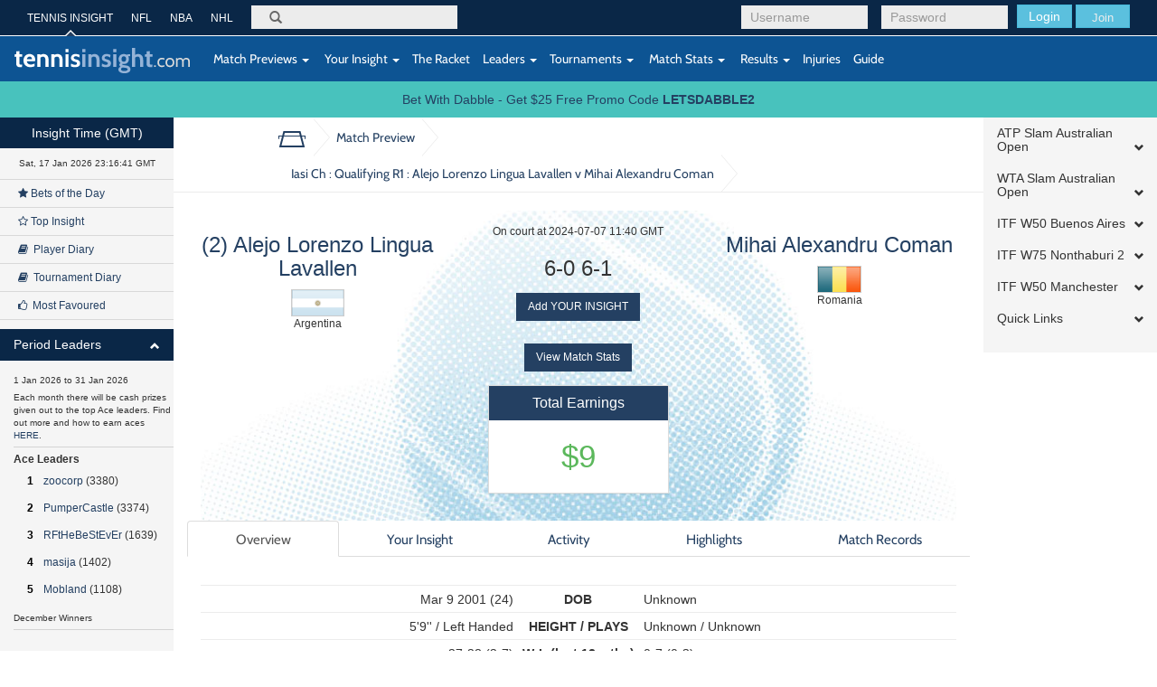

--- FILE ---
content_type: text/html; charset=UTF-8
request_url: https://tennisinsight.com/match/246561103/2024-iasi-ch/q/alejo-lorenzo-lingua-lavallen-vs-mihai-alexandru-coman/
body_size: 23276
content:
<!DOCTYPE html>
<!--[if lt IE 7]>      <html class="no-js lt-ie9 lt-ie8 lt-ie7"> <![endif]-->
<!--[if IE 7]>         <html class="no-js lt-ie9 lt-ie8"> <![endif]-->
<!--[if IE 8]>         <html class="no-js lt-ie9"> <![endif]-->
<!--[if gt IE 8]><!-->
<html lang="en-US">
<!--<![endif]-->
<head>
	<meta name="viewport" content="width=device-width, initial-scale=1.0, maximum-scale=1.0, user-scalable=no">
  <link rel="shortcut icon" href="https://tennisinsight.com/wp-content/themes/tennisinsight_tk/favicon.ico" />

	<meta charset="UTF-8">


	<title>Match Preview - Tennis Insight</title>

	<link rel="profile" href="https://gmpg.org/xfn/11">
	<link rel="pingback" href="https://tennisinsight.com/xmlrpc.php">

	<meta name='robots' content='index, follow, max-image-preview:large, max-snippet:-1, max-video-preview:-1' />

	<!-- This site is optimized with the Yoast SEO plugin v21.5 - https://yoast.com/wordpress/plugins/seo/ -->
	<link rel="canonical" href="https://tennisinsight.com/match-preview/" />
	<meta property="og:locale" content="en_US" />
	<meta property="og:type" content="article" />
	<meta property="og:title" content="Match Preview - Tennis Insight" />
	<meta property="og:url" content="https://tennisinsight.com/match-preview/" />
	<meta property="og:site_name" content="Tennis Insight" />
	<meta name="twitter:card" content="summary_large_image" />
	<script type="application/ld+json" class="yoast-schema-graph">{"@context":"https://schema.org","@graph":[{"@type":"WebPage","@id":"https://tennisinsight.com/match-preview/","url":"https://tennisinsight.com/match-preview/","name":"Match Preview - Tennis Insight","isPartOf":{"@id":"https://tennisinsight.com/#website"},"datePublished":"2014-11-05T07:08:45+00:00","dateModified":"2014-11-05T07:08:45+00:00","breadcrumb":{"@id":"https://tennisinsight.com/match-preview/#breadcrumb"},"inLanguage":"en-US","potentialAction":[{"@type":"ReadAction","target":["https://tennisinsight.com/match-preview/"]}]},{"@type":"BreadcrumbList","@id":"https://tennisinsight.com/match-preview/#breadcrumb","itemListElement":[{"@type":"ListItem","position":1,"name":"Home","item":"https://tennisinsight.com/"},{"@type":"ListItem","position":2,"name":"Match Preview"}]},{"@type":"WebSite","@id":"https://tennisinsight.com/#website","url":"https://tennisinsight.com/","name":"Tennis Insight","description":"intelligent coverage of professional tennis","potentialAction":[{"@type":"SearchAction","target":{"@type":"EntryPoint","urlTemplate":"https://tennisinsight.com/?s={search_term_string}"},"query-input":"required name=search_term_string"}],"inLanguage":"en-US"}]}</script>
	<!-- / Yoast SEO plugin. -->


<link rel='dns-prefetch' href='//www.googletagmanager.com' />
<link rel="alternate" type="application/rss+xml" title="Tennis Insight &raquo; Feed" href="https://tennisinsight.com/feed/" />
<link rel="alternate" type="application/rss+xml" title="Tennis Insight &raquo; Comments Feed" href="https://tennisinsight.com/comments/feed/" />
<script type="text/javascript">
window._wpemojiSettings = {"baseUrl":"https:\/\/s.w.org\/images\/core\/emoji\/14.0.0\/72x72\/","ext":".png","svgUrl":"https:\/\/s.w.org\/images\/core\/emoji\/14.0.0\/svg\/","svgExt":".svg","source":{"concatemoji":"https:\/\/tennisinsight.com\/wp-includes\/js\/wp-emoji-release.min.js?ver=6.3.7"}};
/*! This file is auto-generated */
!function(i,n){var o,s,e;function c(e){try{var t={supportTests:e,timestamp:(new Date).valueOf()};sessionStorage.setItem(o,JSON.stringify(t))}catch(e){}}function p(e,t,n){e.clearRect(0,0,e.canvas.width,e.canvas.height),e.fillText(t,0,0);var t=new Uint32Array(e.getImageData(0,0,e.canvas.width,e.canvas.height).data),r=(e.clearRect(0,0,e.canvas.width,e.canvas.height),e.fillText(n,0,0),new Uint32Array(e.getImageData(0,0,e.canvas.width,e.canvas.height).data));return t.every(function(e,t){return e===r[t]})}function u(e,t,n){switch(t){case"flag":return n(e,"\ud83c\udff3\ufe0f\u200d\u26a7\ufe0f","\ud83c\udff3\ufe0f\u200b\u26a7\ufe0f")?!1:!n(e,"\ud83c\uddfa\ud83c\uddf3","\ud83c\uddfa\u200b\ud83c\uddf3")&&!n(e,"\ud83c\udff4\udb40\udc67\udb40\udc62\udb40\udc65\udb40\udc6e\udb40\udc67\udb40\udc7f","\ud83c\udff4\u200b\udb40\udc67\u200b\udb40\udc62\u200b\udb40\udc65\u200b\udb40\udc6e\u200b\udb40\udc67\u200b\udb40\udc7f");case"emoji":return!n(e,"\ud83e\udef1\ud83c\udffb\u200d\ud83e\udef2\ud83c\udfff","\ud83e\udef1\ud83c\udffb\u200b\ud83e\udef2\ud83c\udfff")}return!1}function f(e,t,n){var r="undefined"!=typeof WorkerGlobalScope&&self instanceof WorkerGlobalScope?new OffscreenCanvas(300,150):i.createElement("canvas"),a=r.getContext("2d",{willReadFrequently:!0}),o=(a.textBaseline="top",a.font="600 32px Arial",{});return e.forEach(function(e){o[e]=t(a,e,n)}),o}function t(e){var t=i.createElement("script");t.src=e,t.defer=!0,i.head.appendChild(t)}"undefined"!=typeof Promise&&(o="wpEmojiSettingsSupports",s=["flag","emoji"],n.supports={everything:!0,everythingExceptFlag:!0},e=new Promise(function(e){i.addEventListener("DOMContentLoaded",e,{once:!0})}),new Promise(function(t){var n=function(){try{var e=JSON.parse(sessionStorage.getItem(o));if("object"==typeof e&&"number"==typeof e.timestamp&&(new Date).valueOf()<e.timestamp+604800&&"object"==typeof e.supportTests)return e.supportTests}catch(e){}return null}();if(!n){if("undefined"!=typeof Worker&&"undefined"!=typeof OffscreenCanvas&&"undefined"!=typeof URL&&URL.createObjectURL&&"undefined"!=typeof Blob)try{var e="postMessage("+f.toString()+"("+[JSON.stringify(s),u.toString(),p.toString()].join(",")+"));",r=new Blob([e],{type:"text/javascript"}),a=new Worker(URL.createObjectURL(r),{name:"wpTestEmojiSupports"});return void(a.onmessage=function(e){c(n=e.data),a.terminate(),t(n)})}catch(e){}c(n=f(s,u,p))}t(n)}).then(function(e){for(var t in e)n.supports[t]=e[t],n.supports.everything=n.supports.everything&&n.supports[t],"flag"!==t&&(n.supports.everythingExceptFlag=n.supports.everythingExceptFlag&&n.supports[t]);n.supports.everythingExceptFlag=n.supports.everythingExceptFlag&&!n.supports.flag,n.DOMReady=!1,n.readyCallback=function(){n.DOMReady=!0}}).then(function(){return e}).then(function(){var e;n.supports.everything||(n.readyCallback(),(e=n.source||{}).concatemoji?t(e.concatemoji):e.wpemoji&&e.twemoji&&(t(e.twemoji),t(e.wpemoji)))}))}((window,document),window._wpemojiSettings);
</script>
<style type="text/css">
img.wp-smiley,
img.emoji {
	display: inline !important;
	border: none !important;
	box-shadow: none !important;
	height: 1em !important;
	width: 1em !important;
	margin: 0 0.07em !important;
	vertical-align: -0.1em !important;
	background: none !important;
	padding: 0 !important;
}
</style>
	<link rel='stylesheet' id='wp-block-library-css' href='https://tennisinsight.com/wp-includes/css/dist/block-library/style.min.css?ver=6.3.7' type='text/css' media='all' />
<style id='classic-theme-styles-inline-css' type='text/css'>
/*! This file is auto-generated */
.wp-block-button__link{color:#fff;background-color:#32373c;border-radius:9999px;box-shadow:none;text-decoration:none;padding:calc(.667em + 2px) calc(1.333em + 2px);font-size:1.125em}.wp-block-file__button{background:#32373c;color:#fff;text-decoration:none}
</style>
<style id='global-styles-inline-css' type='text/css'>
body{--wp--preset--color--black: #000000;--wp--preset--color--cyan-bluish-gray: #abb8c3;--wp--preset--color--white: #ffffff;--wp--preset--color--pale-pink: #f78da7;--wp--preset--color--vivid-red: #cf2e2e;--wp--preset--color--luminous-vivid-orange: #ff6900;--wp--preset--color--luminous-vivid-amber: #fcb900;--wp--preset--color--light-green-cyan: #7bdcb5;--wp--preset--color--vivid-green-cyan: #00d084;--wp--preset--color--pale-cyan-blue: #8ed1fc;--wp--preset--color--vivid-cyan-blue: #0693e3;--wp--preset--color--vivid-purple: #9b51e0;--wp--preset--gradient--vivid-cyan-blue-to-vivid-purple: linear-gradient(135deg,rgba(6,147,227,1) 0%,rgb(155,81,224) 100%);--wp--preset--gradient--light-green-cyan-to-vivid-green-cyan: linear-gradient(135deg,rgb(122,220,180) 0%,rgb(0,208,130) 100%);--wp--preset--gradient--luminous-vivid-amber-to-luminous-vivid-orange: linear-gradient(135deg,rgba(252,185,0,1) 0%,rgba(255,105,0,1) 100%);--wp--preset--gradient--luminous-vivid-orange-to-vivid-red: linear-gradient(135deg,rgba(255,105,0,1) 0%,rgb(207,46,46) 100%);--wp--preset--gradient--very-light-gray-to-cyan-bluish-gray: linear-gradient(135deg,rgb(238,238,238) 0%,rgb(169,184,195) 100%);--wp--preset--gradient--cool-to-warm-spectrum: linear-gradient(135deg,rgb(74,234,220) 0%,rgb(151,120,209) 20%,rgb(207,42,186) 40%,rgb(238,44,130) 60%,rgb(251,105,98) 80%,rgb(254,248,76) 100%);--wp--preset--gradient--blush-light-purple: linear-gradient(135deg,rgb(255,206,236) 0%,rgb(152,150,240) 100%);--wp--preset--gradient--blush-bordeaux: linear-gradient(135deg,rgb(254,205,165) 0%,rgb(254,45,45) 50%,rgb(107,0,62) 100%);--wp--preset--gradient--luminous-dusk: linear-gradient(135deg,rgb(255,203,112) 0%,rgb(199,81,192) 50%,rgb(65,88,208) 100%);--wp--preset--gradient--pale-ocean: linear-gradient(135deg,rgb(255,245,203) 0%,rgb(182,227,212) 50%,rgb(51,167,181) 100%);--wp--preset--gradient--electric-grass: linear-gradient(135deg,rgb(202,248,128) 0%,rgb(113,206,126) 100%);--wp--preset--gradient--midnight: linear-gradient(135deg,rgb(2,3,129) 0%,rgb(40,116,252) 100%);--wp--preset--font-size--small: 13px;--wp--preset--font-size--medium: 20px;--wp--preset--font-size--large: 36px;--wp--preset--font-size--x-large: 42px;--wp--preset--spacing--20: 0.44rem;--wp--preset--spacing--30: 0.67rem;--wp--preset--spacing--40: 1rem;--wp--preset--spacing--50: 1.5rem;--wp--preset--spacing--60: 2.25rem;--wp--preset--spacing--70: 3.38rem;--wp--preset--spacing--80: 5.06rem;--wp--preset--shadow--natural: 6px 6px 9px rgba(0, 0, 0, 0.2);--wp--preset--shadow--deep: 12px 12px 50px rgba(0, 0, 0, 0.4);--wp--preset--shadow--sharp: 6px 6px 0px rgba(0, 0, 0, 0.2);--wp--preset--shadow--outlined: 6px 6px 0px -3px rgba(255, 255, 255, 1), 6px 6px rgba(0, 0, 0, 1);--wp--preset--shadow--crisp: 6px 6px 0px rgba(0, 0, 0, 1);}:where(.is-layout-flex){gap: 0.5em;}:where(.is-layout-grid){gap: 0.5em;}body .is-layout-flow > .alignleft{float: left;margin-inline-start: 0;margin-inline-end: 2em;}body .is-layout-flow > .alignright{float: right;margin-inline-start: 2em;margin-inline-end: 0;}body .is-layout-flow > .aligncenter{margin-left: auto !important;margin-right: auto !important;}body .is-layout-constrained > .alignleft{float: left;margin-inline-start: 0;margin-inline-end: 2em;}body .is-layout-constrained > .alignright{float: right;margin-inline-start: 2em;margin-inline-end: 0;}body .is-layout-constrained > .aligncenter{margin-left: auto !important;margin-right: auto !important;}body .is-layout-constrained > :where(:not(.alignleft):not(.alignright):not(.alignfull)){max-width: var(--wp--style--global--content-size);margin-left: auto !important;margin-right: auto !important;}body .is-layout-constrained > .alignwide{max-width: var(--wp--style--global--wide-size);}body .is-layout-flex{display: flex;}body .is-layout-flex{flex-wrap: wrap;align-items: center;}body .is-layout-flex > *{margin: 0;}body .is-layout-grid{display: grid;}body .is-layout-grid > *{margin: 0;}:where(.wp-block-columns.is-layout-flex){gap: 2em;}:where(.wp-block-columns.is-layout-grid){gap: 2em;}:where(.wp-block-post-template.is-layout-flex){gap: 1.25em;}:where(.wp-block-post-template.is-layout-grid){gap: 1.25em;}.has-black-color{color: var(--wp--preset--color--black) !important;}.has-cyan-bluish-gray-color{color: var(--wp--preset--color--cyan-bluish-gray) !important;}.has-white-color{color: var(--wp--preset--color--white) !important;}.has-pale-pink-color{color: var(--wp--preset--color--pale-pink) !important;}.has-vivid-red-color{color: var(--wp--preset--color--vivid-red) !important;}.has-luminous-vivid-orange-color{color: var(--wp--preset--color--luminous-vivid-orange) !important;}.has-luminous-vivid-amber-color{color: var(--wp--preset--color--luminous-vivid-amber) !important;}.has-light-green-cyan-color{color: var(--wp--preset--color--light-green-cyan) !important;}.has-vivid-green-cyan-color{color: var(--wp--preset--color--vivid-green-cyan) !important;}.has-pale-cyan-blue-color{color: var(--wp--preset--color--pale-cyan-blue) !important;}.has-vivid-cyan-blue-color{color: var(--wp--preset--color--vivid-cyan-blue) !important;}.has-vivid-purple-color{color: var(--wp--preset--color--vivid-purple) !important;}.has-black-background-color{background-color: var(--wp--preset--color--black) !important;}.has-cyan-bluish-gray-background-color{background-color: var(--wp--preset--color--cyan-bluish-gray) !important;}.has-white-background-color{background-color: var(--wp--preset--color--white) !important;}.has-pale-pink-background-color{background-color: var(--wp--preset--color--pale-pink) !important;}.has-vivid-red-background-color{background-color: var(--wp--preset--color--vivid-red) !important;}.has-luminous-vivid-orange-background-color{background-color: var(--wp--preset--color--luminous-vivid-orange) !important;}.has-luminous-vivid-amber-background-color{background-color: var(--wp--preset--color--luminous-vivid-amber) !important;}.has-light-green-cyan-background-color{background-color: var(--wp--preset--color--light-green-cyan) !important;}.has-vivid-green-cyan-background-color{background-color: var(--wp--preset--color--vivid-green-cyan) !important;}.has-pale-cyan-blue-background-color{background-color: var(--wp--preset--color--pale-cyan-blue) !important;}.has-vivid-cyan-blue-background-color{background-color: var(--wp--preset--color--vivid-cyan-blue) !important;}.has-vivid-purple-background-color{background-color: var(--wp--preset--color--vivid-purple) !important;}.has-black-border-color{border-color: var(--wp--preset--color--black) !important;}.has-cyan-bluish-gray-border-color{border-color: var(--wp--preset--color--cyan-bluish-gray) !important;}.has-white-border-color{border-color: var(--wp--preset--color--white) !important;}.has-pale-pink-border-color{border-color: var(--wp--preset--color--pale-pink) !important;}.has-vivid-red-border-color{border-color: var(--wp--preset--color--vivid-red) !important;}.has-luminous-vivid-orange-border-color{border-color: var(--wp--preset--color--luminous-vivid-orange) !important;}.has-luminous-vivid-amber-border-color{border-color: var(--wp--preset--color--luminous-vivid-amber) !important;}.has-light-green-cyan-border-color{border-color: var(--wp--preset--color--light-green-cyan) !important;}.has-vivid-green-cyan-border-color{border-color: var(--wp--preset--color--vivid-green-cyan) !important;}.has-pale-cyan-blue-border-color{border-color: var(--wp--preset--color--pale-cyan-blue) !important;}.has-vivid-cyan-blue-border-color{border-color: var(--wp--preset--color--vivid-cyan-blue) !important;}.has-vivid-purple-border-color{border-color: var(--wp--preset--color--vivid-purple) !important;}.has-vivid-cyan-blue-to-vivid-purple-gradient-background{background: var(--wp--preset--gradient--vivid-cyan-blue-to-vivid-purple) !important;}.has-light-green-cyan-to-vivid-green-cyan-gradient-background{background: var(--wp--preset--gradient--light-green-cyan-to-vivid-green-cyan) !important;}.has-luminous-vivid-amber-to-luminous-vivid-orange-gradient-background{background: var(--wp--preset--gradient--luminous-vivid-amber-to-luminous-vivid-orange) !important;}.has-luminous-vivid-orange-to-vivid-red-gradient-background{background: var(--wp--preset--gradient--luminous-vivid-orange-to-vivid-red) !important;}.has-very-light-gray-to-cyan-bluish-gray-gradient-background{background: var(--wp--preset--gradient--very-light-gray-to-cyan-bluish-gray) !important;}.has-cool-to-warm-spectrum-gradient-background{background: var(--wp--preset--gradient--cool-to-warm-spectrum) !important;}.has-blush-light-purple-gradient-background{background: var(--wp--preset--gradient--blush-light-purple) !important;}.has-blush-bordeaux-gradient-background{background: var(--wp--preset--gradient--blush-bordeaux) !important;}.has-luminous-dusk-gradient-background{background: var(--wp--preset--gradient--luminous-dusk) !important;}.has-pale-ocean-gradient-background{background: var(--wp--preset--gradient--pale-ocean) !important;}.has-electric-grass-gradient-background{background: var(--wp--preset--gradient--electric-grass) !important;}.has-midnight-gradient-background{background: var(--wp--preset--gradient--midnight) !important;}.has-small-font-size{font-size: var(--wp--preset--font-size--small) !important;}.has-medium-font-size{font-size: var(--wp--preset--font-size--medium) !important;}.has-large-font-size{font-size: var(--wp--preset--font-size--large) !important;}.has-x-large-font-size{font-size: var(--wp--preset--font-size--x-large) !important;}
.wp-block-navigation a:where(:not(.wp-element-button)){color: inherit;}
:where(.wp-block-post-template.is-layout-flex){gap: 1.25em;}:where(.wp-block-post-template.is-layout-grid){gap: 1.25em;}
:where(.wp-block-columns.is-layout-flex){gap: 2em;}:where(.wp-block-columns.is-layout-grid){gap: 2em;}
.wp-block-pullquote{font-size: 1.5em;line-height: 1.6;}
</style>
<link rel='stylesheet' id='fep-common-style-css' href='https://tennisinsight.com/wp-content/plugins/front-end-pm/assets/css/common-style.css?ver=11.4.4' type='text/css' media='all' />
<style id='fep-common-style-inline-css' type='text/css'>
#fep-wrapper{background-color:;color:#000000;} #fep-wrapper a:not(.fep-button,.fep-button-active) {color:#000080;} .fep-button{background-color:#F0FCFF;color:#000000;} .fep-button:hover,.fep-button-active{background-color:#D3EEF5;color:#000000;} .fep-odd-even > div:nth-child(odd) {background-color:#F2F7FC;} .fep-odd-even > div:nth-child(even) {background-color:#FAFAFA;} .fep-message .fep-message-title-heading, .fep-per-message .fep-message-title{background-color:#F2F7FC;} #fep-content-single-heads .fep-message-head:hover,#fep-content-single-heads .fep-message-head-active{background-color:#D3EEF5;color:#000000;}
</style>
<link rel='stylesheet' id='stripe-handler-ng-style-css' href='https://tennisinsight.com/wp-content/plugins/stripe-payments/public/assets/css/public.css?ver=2.0.81' type='text/css' media='all' />
<link rel='stylesheet' id='_minified-css-css' href='https://tennisinsight.com/wp-content/themes/tennisinsight_tk/includes/grunt/application.min.css?ver=1504862908' type='text/css' media='all' />
<link rel='stylesheet' id='_ti-style-css' href='https://tennisinsight.com/wp-content/themes/tennisinsight_tk/style.css?ver=1759245128' type='text/css' media='all' />
<script type='text/javascript' src='https://tennisinsight.com/wp-includes/js/jquery/jquery.min.js?ver=3.7.0' id='jquery-core-js'></script>
<script type='text/javascript' src='https://tennisinsight.com/wp-includes/js/jquery/jquery-migrate.min.js?ver=3.4.1' id='jquery-migrate-js'></script>
<script type='text/javascript' src='https://tennisinsight.com/wp-content/themes/tennisinsight_tk/includes/grunt/application_head.min.js?ver=2.0.7' id='_minified-js-head-js'></script>
<script type='text/javascript' src='https://tennisinsight.com/wp-content/themes/tennisinsight_tk/includes/resources/mobile.min.js?ver=6.3.7' id='swipe-js'></script>
<script type='text/javascript' src='https://tennisinsight.com/wp-content/themes/tennisinsight_tk/includes/js/nti_tk.js?ver=1531468632' id='nti-custom-js-js'></script>

<!-- Google tag (gtag.js) snippet added by Site Kit -->
<!-- Google Analytics snippet added by Site Kit -->
<script type='text/javascript' src='https://www.googletagmanager.com/gtag/js?id=GT-PLFMRMB' id='google_gtagjs-js' async></script>
<script id="google_gtagjs-js-after" type="text/javascript">
window.dataLayer = window.dataLayer || [];function gtag(){dataLayer.push(arguments);}
gtag("set","linker",{"domains":["tennisinsight.com"]});
gtag("js", new Date());
gtag("set", "developer_id.dZTNiMT", true);
gtag("config", "GT-PLFMRMB");
 window._googlesitekit = window._googlesitekit || {}; window._googlesitekit.throttledEvents = []; window._googlesitekit.gtagEvent = (name, data) => { var key = JSON.stringify( { name, data } ); if ( !! window._googlesitekit.throttledEvents[ key ] ) { return; } window._googlesitekit.throttledEvents[ key ] = true; setTimeout( () => { delete window._googlesitekit.throttledEvents[ key ]; }, 5 ); gtag( "event", name, { ...data, event_source: "site-kit" } ); };
</script>
<link rel="https://api.w.org/" href="https://tennisinsight.com/wp-json/" /><link rel="alternate" type="application/json" href="https://tennisinsight.com/wp-json/wp/v2/pages/2612" /><link rel="EditURI" type="application/rsd+xml" title="RSD" href="https://tennisinsight.com/xmlrpc.php?rsd" />
<meta name="generator" content="WordPress 6.3.7" />
<link rel='shortlink' href='https://tennisinsight.com/?p=2612' />
<link rel="alternate" type="application/json+oembed" href="https://tennisinsight.com/wp-json/oembed/1.0/embed?url=https%3A%2F%2Ftennisinsight.com%2Fmatch-preview%2F" />
<link rel="alternate" type="text/xml+oembed" href="https://tennisinsight.com/wp-json/oembed/1.0/embed?url=https%3A%2F%2Ftennisinsight.com%2Fmatch-preview%2F&#038;format=xml" />
<meta name="generator" content="Site Kit by Google 1.170.0" />		<script type="text/javascript">
		var ajaxurl = 'https://tennisinsight.com/wp-admin/admin-ajax.php';
		</script>
		<style type="text/css" id="wp-custom-css">
			.image.blog {
    margin: 15px 0;
}		</style>
		<style id="sccss">/* Enter Your Custom CSS Here */

/* US OPEN STYLING 
Top 1 #0a2747
Top 2 #0d5493
Bottom #d41938 
*/

/*
WIM
#523980
#275C3C
*/

.header .top {
background-color:#0a2747
}
.header .bottom {
background-color:#0d5493
}
.btn-sidebar {
    background-color: #0a2747
}
#side-accordion-left .panel-heading {
    background-color: #0a2747 
}
.footer {
    background-color: #d41938
}
body.page-template-pageScoresheet {
    min-height: 10000px;
}
 </style>
     <script src="//code.jquery.com/ui/1.11.0/jquery-ui.js"></script>

    <script>
	var submitNoteFormName = "";
	var submitNoteForm = "";
	function getElemRefs(id) {
		var el = (document.getElementById)? document.getElementById(id): (document.all)? document.all[id]: (document.layers)? getLyrRef(id,document): null;
		if (el) el.css = (el.style)? el.style: el;
		return el;
	}
	function setSubmitNoteFormName(name) {
		submitNoteFormName = name;
		submitNoteForm = getElemRefs(name);
		// alert(submitNoteForm);
	}
	</script>

</head>
<body class="page-template page-template-pageMatchPreview page-template-pageMatchPreview-php page page-id-2612 desktop chrome group-blog t72-spmenu-push fixed-header slim">
	
	<div id="main" class="main-wrap wrapper" tabindex='1'>

		<!--[if lt IE 7]>
			<p class="chromeframe">You are using an <strong>outdated</strong> browser. Please <a href="http://browsehappy.com/">upgrade your browser</a> or <a href="http://www.google.com/chromeframe/?redirect=true">activate Google Chrome Frame</a> to improve your experience.</p>
		<![endif]-->

		<!-- Header -->
		<header class="wrapper header" role="banner">
							<div class="top">
							<div class="container">

          <div id="header-benchmarking-login-container">
							<div class="pull-right user-module visible-sm visible-xs  ">

					<form method="post" action="/wp-login.php">
				<div class="login-form form-group pull-left login submit">
					<button class="btn btn-info" type="submit">Login</button>
					<a href="https://tennisinsight.com/sign-up/" id="sign-up-link" class="btn">SIGN UP</a>
				</div>
				<input type="hidden" name="redirect_to" value="https://tennisinsight.com">
			</form>
		
		</div>


		<div class="pull-right user-module hidden-sm hidden-xs  ">

					<form method="post" action="https://tennisinsight.com/wp-login.php">
				<div class="login-form form-group pull-left login username">
					<input class="form-control" id="login-username" placeholder="Username" type="text" name="log">
				</div>
				<div class="login-form form-group pull-left login password">
					<input class="form-control" id="login-pass" placeholder="Password" type="password" name="pwd">
				</div>
				<div class="login-form form-group pull-left login submit">
					<button class="btn btn-info" type="submit">Login</button>
					<button class="btn btn-info join"><a href="https://tennisinsight.com/sign-up/" id="sign-up-link">Join</a></button>
				</div>
			</form>
				</div>
	          </div>


        <nav class="top-navigation hidden-sm hidden-xs pull-left" role="navigation">
            <ul class="list-unstyled">
                    <li class="active"><a href="https://tennisinsight.com" rel="bookmark">TENNIS INSIGHT</a></li>
                    <li><a target="_new" href="https://betql.co/nfl" rel="bookmark">NFL</a></li>
                    <li><a target="_new" href="https://betql.co/nba" rel="bookmark">NBA</a></li>
                    <li><a target="_new" href="https://betql.co/nhl" rel="bookmark">NHL</a></li>
			</ul>
        </nav>

					<div class="search-form form-group pull-left" role="search">
						<form action="/" method="GET" id="search-form">
							<label for="search">Search</label>
							<span class="glyphicon glyphicon-search"></span>
							<input class="form-control" id="omnisearchSearch" placeholder="" type="search" name="s">
						</form>
					</div>
				</div>
			</div>
			<div class="bottom">
				<nav class="navbar navbar-default" role="navigation">
					<div class="container">
						<div class="row">

							<div class="navbar-header">
								<button type="button" class="navbar-toggle" data-toggle="collapse" data-target=".navbar-responsive-collapse">
									<span class="sr-only">Toggle navigation</span>
									<span class="icon-bar"></span>
									<span class="icon-bar"></span>
									<span class="icon-bar"></span>
								</button>
								<a id="logo" href="https://tennisinsight.com" class="logo navbar-brand" rel="bookmark">
									<img src="https://tennisinsight.com/wp-content/themes/tennisinsight_tk/includes/resources/t72/logo.svg" alt="Tennis Insight logo">
								</a>
								<span class="visible-xs gmtTime"></span>
							</div>

							
      			  <!-- The WordPress Menu goes here -->
              <div class="main-navbar collapse navbar-collapse navbar-responsive-collapse"><ul id="main-menu" class="nav navbar-nav"><li id="menu-item-2617" class="menu-item menu-item-type-post_type menu-item-object-page menu-item-has-children menu-item-2617 dropdown"><a href="https://tennisinsight.com/match-previews/" data-toggle="dropdown" data-target="#" class="dropdown-toggle"><i class="match-previews-menu"></i>&nbsp;Match Previews <span class="caret"></span></a>
<ul class="dropdown-menu">
	<li id="menu-item-2618" class="menu-item menu-item-type-post_type menu-item-object-page menu-item-2618"><a href="https://tennisinsight.com/match-previews/">All Match Previews</a></li>
</ul>
</li>
<li id="menu-item-2619" class="menu-item menu-item-type-post_type menu-item-object-page menu-item-has-children menu-item-2619 dropdown"><a href="https://tennisinsight.com/your-insight/" data-toggle="dropdown" data-target="#" class="dropdown-toggle"><i class="yi-menu"></i>&nbsp;Your Insight <span class="caret"></span></a>
<ul class="dropdown-menu">
	<li id="menu-item-2732" class="menu-item menu-item-type-custom menu-item-object-custom menu-item-2732"><a href="/your-insight/?criteria=1">All Insight</a></li>
	<li id="menu-item-2620" class="menu-item menu-item-type-custom menu-item-object-custom menu-item-2620"><a href="/your-insight/?criteria=4&amp;playerid=9690">General Comments</a></li>
	<li id="menu-item-2621" class="menu-item menu-item-type-post_type menu-item-object-page menu-item-2621"><a href="https://tennisinsight.com/your-insight/top-insight/">Top Insight</a></li>
	<li id="menu-item-2622" class="menu-item menu-item-type-post_type menu-item-object-page menu-item-2622"><a href="https://tennisinsight.com/your-insight/bets-of-the-day/">Bets of the Day</a></li>
	<li id="menu-item-2623" class="menu-item menu-item-type-custom menu-item-object-custom menu-item-2623"><a href="/your-insight/?criteria=6&amp;duration=21">Player Diary</a></li>
	<li id="menu-item-2624" class="menu-item menu-item-type-custom menu-item-object-custom menu-item-2624"><a href="/your-insight/?criteria=7&amp;duration=21">Tournament Diary</a></li>
	<li id="menu-item-2625" class="menu-item menu-item-type-post_type menu-item-object-page menu-item-2625"><a href="https://tennisinsight.com/your-insight/my-favourites/">My Favourites</a></li>
	<li id="menu-item-2626" class="menu-item menu-item-type-custom menu-item-object-custom menu-item-2626"><a href="/your-insight/?criteria=10&amp;duration=2">Most Favoured</a></li>
</ul>
</li>
<li id="menu-item-2874" class="tour-step-5 menu-item menu-item-type-post_type menu-item-object-page menu-item-2874"><a href="https://tennisinsight.com/the-racket/">The Racket</a></li>
<li id="menu-item-2627" class="menu-item menu-item-type-post_type menu-item-object-page menu-item-has-children menu-item-2627 dropdown"><a href="https://tennisinsight.com/leaders/" data-toggle="dropdown" data-target="#" class="dropdown-toggle">Leaders <span class="caret"></span></a>
<ul class="dropdown-menu">
	<li id="menu-item-2656" class="menu-item menu-item-type-custom menu-item-object-custom menu-item-2656"><a href="/leaders/#quarterAces">3 Month Ace Leaders</a></li>
	<li id="menu-item-2659" class="menu-item menu-item-type-custom menu-item-object-custom menu-item-2659"><a href="/leaders/#quarterEarnings">3 Month Top Earners</a></li>
	<li id="menu-item-2658" class="menu-item menu-item-type-custom menu-item-object-custom menu-item-2658"><a href="/leaders/#quarterROI">3 Month Top ROI</a></li>
	<li id="menu-item-2657" class="menu-item menu-item-type-custom menu-item-object-custom menu-item-2657"><a href="/leaders/#quarterTips">3 Month Top Tip %</a></li>
	<li id="menu-item-2628" class="menu-item menu-item-type-custom menu-item-object-custom menu-item-2628"><a href="/leaders/#yearAces">Yearly Ace Leaders</a></li>
	<li id="menu-item-2629" class="menu-item menu-item-type-custom menu-item-object-custom menu-item-2629"><a href="/leaders/#yearEarnings">Yearly Top Earners</a></li>
	<li id="menu-item-2630" class="menu-item menu-item-type-custom menu-item-object-custom menu-item-2630"><a href="/leaders/#yearROI">Yearly Top ROI</a></li>
	<li id="menu-item-2631" class="menu-item menu-item-type-custom menu-item-object-custom menu-item-2631"><a href="/leaders/#yearTips">Yearly Top Tip %</a></li>
	<li id="menu-item-2632" class="menu-item menu-item-type-custom menu-item-object-custom menu-item-2632"><a href="/leaders/#aces">All Time Ace Leaders</a></li>
	<li id="menu-item-2633" class="menu-item menu-item-type-custom menu-item-object-custom menu-item-2633"><a href="/leaders/#earnings">All Time Earners</a></li>
	<li id="menu-item-2634" class="menu-item menu-item-type-custom menu-item-object-custom menu-item-2634"><a href="/leaders/#roi">All Time ROI</a></li>
	<li id="menu-item-2635" class="menu-item menu-item-type-custom menu-item-object-custom menu-item-2635"><a href="/leaders/#tips">All Time Top Tip%</a></li>
	<li id="menu-item-2706" class="menu-item menu-item-type-custom menu-item-object-custom menu-item-2706"><a href="/leaders/#postBankrollAces">post-Bankroll Ace Leaders</a></li>
	<li id="menu-item-2707" class="menu-item menu-item-type-custom menu-item-object-custom menu-item-2707"><a href="/leaders/#postBankrollEarnings">post-Bankroll Earners</a></li>
	<li id="menu-item-2710" class="menu-item menu-item-type-custom menu-item-object-custom menu-item-2710"><a href="/leaders/#postBankrollROI">post-Bankroll ROI</a></li>
	<li id="menu-item-2711" class="menu-item menu-item-type-custom menu-item-object-custom menu-item-2711"><a href="/leaders/#postBankrollTips">post-Bankroll Tip%</a></li>
	<li id="menu-item-2636" class="menu-item menu-item-type-custom menu-item-object-custom menu-item-2636"><a href="/leaders/#mostFavoured">Most Favoured</a></li>
	<li id="menu-item-2637" class="menu-item menu-item-type-custom menu-item-object-custom menu-item-2637"><a href="/leaders/#mostMuted">Most Muted</a></li>
	<li id="menu-item-2638" class="menu-item menu-item-type-custom menu-item-object-custom menu-item-2638"><a href="/leaders/#netFavoured">Net Favoured</a></li>
</ul>
</li>
<li id="menu-item-59482" class="menu-item menu-item-type-custom menu-item-object-custom menu-item-has-children menu-item-59482 dropdown"><a href="https://sportliga.com/blogs/na-kakie-vidy-sporta-azerbaidzancy-bolse-vsego-delayut-stavok-18215" data-toggle="dropdown" data-target="#" class="dropdown-toggle">Tournaments <span class="caret"></span></a>
<ul class="dropdown-menu">
	<li id="menu-item-2640" class="menu-item menu-item-type-post_type menu-item-object-page menu-item-2640"><a href="https://tennisinsight.com/tournaments/"><i class="tournaments-menu"></i>&nbsp;All Tournaments</a></li>
</ul>
</li>
<li id="menu-item-2641" class="menu-item menu-item-type-post_type menu-item-object-page menu-item-has-children menu-item-2641 dropdown"><a href="https://tennisinsight.com/match-stats/" data-toggle="dropdown" data-target="#" class="dropdown-toggle"><i class="match-stats-menu"></i>&nbsp;Match Stats <span class="caret"></span></a>
<ul class="dropdown-menu">
	<li id="menu-item-2642" class="menu-item menu-item-type-post_type menu-item-object-page menu-item-2642"><a href="https://tennisinsight.com/atp-match-stats/">ATP Match Stats</a></li>
	<li id="menu-item-2643" class="menu-item menu-item-type-post_type menu-item-object-page menu-item-2643"><a href="https://tennisinsight.com/wta-match-stats/">WTA Match Stats</a></li>
</ul>
</li>
<li id="menu-item-2644" class="menu-item menu-item-type-post_type menu-item-object-page menu-item-has-children menu-item-2644 dropdown"><a href="https://tennisinsight.com/results/" data-toggle="dropdown" data-target="#" class="dropdown-toggle"><i class="results-menu"></i>&nbsp;Results <span class="caret"></span></a>
<ul class="dropdown-menu">
	<li id="menu-item-2645" class="menu-item menu-item-type-post_type menu-item-object-page menu-item-home menu-item-2645"><a href="https://tennisinsight.com/">Dummy</a></li>
</ul>
</li>
<li id="menu-item-51720" class="menu-item menu-item-type-post_type menu-item-object-page menu-item-51720"><a href="https://tennisinsight.com/injuries/">Injuries</a></li>
<li id="menu-item-2648" class="tour-step-15 menu-item menu-item-type-post_type menu-item-object-page menu-item-2648"><a href="https://tennisinsight.com/guide/">Guide</a></li>
</ul></div>    				</div>

					</div>
				</nav>
			<div class="bottom-banner" style="background-color: #48C2BD;padding: 10px 30px;text-align: center;width: 100%;">
				<a href="https://dabble.onelink.me/Z9px/0uza1cdh">Bet With Dabble - Get $25 Free Promo Code <strong>LETSDABBLE2</strong></a>
			</div>
			</div>
		</header>
<!--
<br/><br/><br/> -->
			<!-- Breadcrumbs -->
  <section class="wrapper white" id="breadcrumbs">
  	<div class="container">
		<!-- Hello World -->
  			<div class="breadcrumbs col-sm-push-1 col-sm-9">

          
      				<a href="https://tennisinsight.com" rel="bookmark" title="Go back to home" class="home">
      					<img src="https://tennisinsight.com/wp-content/themes/tennisinsight_tk/includes/resources/t72/icon-home.svg" alt="TI icon home page">
      				</a>

      			
      				<a href="/match-previews/" rel="bookmark">Match Preview</a>

            
      				<a href="https://tennisinsight.com/tournament/24656/2024-iasi-ch" rel="bookmark">Iasi Ch : Qualifying R1 <span class='hidden-xs'>: Alejo Lorenzo Lingua Lavallen v Mihai Alexandru Coman</span></a>

              			</div>

        <div class="view col-xs-3">
        	        </div>
  	</div>
  </section>
	

<!-- Main Content -->
<section class="wrapper white" role="main">
   <div class="container">
      <!-- Profile Header -->
      <div class="preview-header-wrapper">
        <div class="row">
          <div class="col-sm-4">
            <div class="player profile-header">
              <h1 class="profile-title"><a href="https://tennisinsight.com/player/?playerid=17357">(2) Alejo Lorenzo Lingua Lavallen</a></h1>
                              <img class="profile-flag" src="https://tennisinsight.com/wp-content/uploads//images/flags/medium/Argentina.png" title="Argentina" alt="Argentina Flag"> 
                <div class="hidden-xs">Argentina</div>
                          </div>
                      </div>
          
          <div class="visible-xs text-center"><span class="vs">vs</span></div>

          <div class="col-sm-push-4 col-sm-4">
            <div class="profile-header right">
              <h1 class="profile-title"><a href="https://tennisinsight.com/player/?playerid=18148"> Mihai Alexandru Coman</a></h1>      
                              <img class="profile-flag" src="https://tennisinsight.com/wp-content/uploads//images/flags/medium/Romania.png" title="Romania" alt="Romania Flag"> <br>
                <div class="hidden-xs">Romania</div>
                          </div>
                        </div>

            
                <div class="col-sm-pull-4 col-sm-4 preview-center">
                    
                    <div class="match-time">

                        On court at 2024-07-07 11:40 GMT
                        
                    </div>
               
                  
                    
                    <div class="match-score">

                        6-0 6-1
                    </div>

                                   

                                        <button type="button" class="add-insight btn">Add YOUR INSIGHT</button>

                       
                        <button type="button" class="btn overview-stats-modal" href="#" data-toggle="modal" data-matchid="246561103" data-action="showMatchStats">View Match Stats</button>
                    
                    
                        <div class="total-earnings panel panel-primary">
                            <div class="panel-heading">
                                <h2 class="panel-title">Total Earnings</h2>
                            </div>
                            <div class="panel-body">
                                <span style="color: #5cb85c">$9</span>                            </div>
                        </div>
                    
                </div>

            



        </div>
      </div>

      <div class="row">
        <!-- Match Preview Pane navigation-->
        <ul class="nav nav-tabs nav-justified">
           <li><a href="#overview" data-toggle="tab">
             <div class="visible-xs"><i class="fa fa-list" aria-hidden="true"></i></div>
             <span class="hidden-xs">Overview</span></a>
           </li>
                      <li><a href="#insight" data-toggle="tab">
            <div class="visible-xs"><i class="fa fa-comments" aria-hidden="true"></i></div>
            <span class="hidden-xs">Your Insight</span></a>
           </li>
                      <li><a href="#activity" data-toggle="tab">
            <div class="visible-xs"><i class="fa fa-fire" aria-hidden="true"></i></div>
            <span class="hidden-xs">Activity</span></a>
           </li>
           <li><a href="#highlights" data-toggle="tab">
            <div class="visible-xs"><i class="fa fa-exclamation-circle" aria-hidden="true"></i></div>
            <span class="hidden-xs">Highlights</span></a>
           </li>
           <li><a href="#statistics" data-toggle="tab">
            <div class="visible-xs"><i class="fa fa-file-text-o" aria-hidden="true"></i></div>
            <span class="hidden-xs">Match Records</span></a>
           </li>
        </ul>
      </div>

      <!-- Tab panes -->
      <div class="tab-content">

         <div class="tab-pane" id="overview">
         </div>

                  <div class="tab-pane" id="insight">
         </div>
         
         <div class="tab-pane" id="activity">
         </div>

         <div class="tab-pane" id="highlights">
         </div>

         <div class="tab-pane" id="statistics">
         </div>

      </div> <!-- end Tab panes-->
   </div> <!-- end Container -->
</section>

<script>
jQuery(document).ready(function($) {

  // set and populate default tab
  var startTab = "overview";
  
  if(window.location.hash) {
      
    startTab = window.location.hash.substring(1);
    
  } else {
    }
  
    lazyLoad({pane: startTab, matchID: 246561103, destinationID: startTab  });
  $('#' + startTab).addClass("active");
  $('a[href=#' + startTab + ']').parent().addClass("active");

    $('.nav-tabs li a').click(function(event) {

        var pane = $(this).attr('href').substring(1);
    
    $.post(
      ajaxurl,
      {
        action: 'saveMPTab',
        contract: pane
      },
      function(data, textStatus, xhr) {
        console.log("saved MP Tab");
    });

        // Only lazy load panes that haven't been loaded already.
        if (trim(jQuery('.tab-pane#'+pane).html()) == ""){

            lazyLoad({pane: pane, matchID: 246561103, destinationID: pane  });
        }
    });

    // Handle mod edit modals.
    jQuery('[data-toggle="modal"]').click(function(e) {
      e.preventDefault();

      console.log(jQuery(this).data( 'action' ));

      jQuery.post( ajaxurl, {  action: jQuery(this).data( 'action' ),
                               matchID: jQuery(this).data( 'matchid' ),
                               player: jQuery(this).data( 'player' ),
                               refresh: true,
                               playerindex: jQuery(this).data( 'playerindex' )
                          }, function(response){

        jQuery(response).modal();
      });
    });


    // Handle Add YOUR INSIGHT button
    jQuery('button.add-insight').click(function(event) {

      event.preventDefault();

      // set global js var
      expandedInsight = true;

      // change to Insight tab
      jQuery('a[href="#insight"]').trigger('click');

      // if insight tab has previously been loaded, trigger larger insight area here
      if ( insightLoaded ){
        jQuery('button.add-insight-toggle').trigger('click');
        jQuery('#addnote textarea').focus();
      }

    });

});
</script>

			<!-- Footer  -->
			<footer class="wrapper footer" role="contentinfo">
				<div class="container">
					<div class="row">
						<div class="col-xs-12 col-sm-5">
							<img src="https://tennisinsight.com/wp-content/themes/tennisinsight_tk/includes/resources/t72/logo.svg" alt="Tennis Insight logo" width="132"> &copy; 2026 All Rights Reserved.
						</div>
                        <div class="col-xs-12 col-sm-7">
                            <div class="menu-footer-menu-container"><ul id="footer-menu" class="nav navbar-nav"><li id="menu-item-2686" class="menu-item menu-item-type-custom menu-item-object-custom menu-item-2686"><a href="/cdn-cgi/l/email-protection#2746434a4e496754424b424453414e424b43094448">Email Support</a></li>
<li id="menu-item-2616" class="menu-item menu-item-type-post_type menu-item-object-page menu-item-2616"><a href="https://tennisinsight.com/guide/">Guide</a></li>
<li id="menu-item-373576" class="menu-item menu-item-type-post_type menu-item-object-page menu-item-privacy-policy menu-item-373576"><a rel="privacy-policy" href="https://tennisinsight.com/privacy-policy/">Privacy Policy</a></li>
<li id="menu-item-373577" class="menu-item menu-item-type-post_type menu-item-object-page menu-item-373577"><a href="https://tennisinsight.com/terms-and-conditions/">Terms and Conditions</a></li>
<li id="menu-item-2689" class="menu-item menu-item-type-custom menu-item-object-custom menu-item-2689"><a target="_blank" rel="nofollow" href="https://twitter.com/TennisInsight"><i class="fa fa-twitter"></i></a></li>
<li id="menu-item-2688" class="menu-item menu-item-type-custom menu-item-object-custom menu-item-2688"><a target="_blank" rel="nofollow" href="https://www.facebook.com/tennis.insight"><i class="fa fa-facebook"></i></a></li>
<li id="menu-item-3906" class="menu-item menu-item-type-custom menu-item-object-custom menu-item-3906"><a target="_blank" rel="noopener" href="https://tennisinsight.com/sitemap_index.xml">Sitemap XML</a></li>
</ul></div>                        </div>
					</div>
				</div>
			</footer>


			<!-- Aside NAV buttons -->
			<button id="showLeftPush" class="btn btn-menu btn-left" title="ODDS &amp; ENDS"><img src="https://tennisinsight.com/wp-content/themes/tennisinsight_tk/includes/resources/t72/icon-odds_ends.svg" alt="odds &amp; ends icon"><span>ODDS &amp; ENDS</span></button>

			<button id="showRightPush" class="btn btn-menu btn-right" title="UPCOMING MATCHES"><img src="https://tennisinsight.com/wp-content/themes/tennisinsight_tk/includes/resources/t72/icon-matches.svg" alt="Upcoming Matches icon"><span>UPCOMING MATCHES</span></button>

			<a id="exit-off-canvas" class="exit-off-canvas"></a>
        </div>

      <!-- load sidebars -->
		<!-- Left Side Menu -->
<nav class="t72-spmenu t72-spmenu-vertical t72-spmenu-left" id="t72-spmenu-s1" role="navigation" tabindex="2">

   <div class="btn btn-sidebar">Insight Time (GMT)</div>
   <div id="gmtTime" class="gmtTime"></div>

   <ul class="list-unstyled sidemenu side-list" role="menu">
        <li><a href="https://tennisinsight.com/your-insight/bets-of-the-day/" rel="bookmark"><i class="fa fa-star"></i>&nbsp;Bets of the Day</a></li>
        <li><a href="https://tennisinsight.com/your-insight/top-insight/" rel="bookmark"><i class="fa fa-star-o"></i>&nbsp;Top Insight</a></li>
        <li><a href="https://tennisinsight.com/your-insight/?criteria=6&duration=21" rel="bookmark"><i class="fa fa-book"></i>&nbsp; Player Diary</a></li>
        <li><a href="https://tennisinsight.com/your-insight/?criteria=7&duration=21" rel="bookmark"><i class="fa fa-book"></i>&nbsp; Tournament Diary</a></li>

        
        
        <li><a href="https://tennisinsight.com/your-insight/?criteria=10&duration=2" rel="bookmark"><i class="fa fa-thumbs-o-up"></i>&nbsp; Most Favoured</a></li>

           </ul>

  
    <!-- Accordian -->
    <div class="panel-group" id="side-accordion-left">

        <div class="panel panel-default">
           <div class="panel-heading">
                <h4 class="panel-title">
                    <a href="#leftPeriod" data-parent="#leftPeriod" data-toggle="collapse" class="collapsed">
                    Period Leaders
                    <span class="glyphicon"></span>
                    </a>
                </h4>
            </div>
            <div class="panel-collapse collapse" id="leftPeriod" style="height: auto;">
                <div class="panel-body leaders">
                                        <div class="date-range">
                      1 Jan 2026 to 31 Jan 2026                    </div>
                    <div class="date-range">
                      Each month there will be cash prizes given out to the top Ace leaders. Find out more and how to earn aces <a href="/tennis-insight-periods-return/">HERE</a>.
                    </div>
                    <div class="leader-group">
                      <span class="leader-title">Ace Leaders</span>
                            <ul class="list-unstyled side-list">
            <li><strong>1</strong> <a href="https://tennisinsight.com/user/?id=101055">zoocorp</a> (3380)</li>
            <li><strong>2</strong> <a href="https://tennisinsight.com/user/?id=118155">PumperCastle</a> (3374)</li>
            <li><strong>3</strong> <a href="https://tennisinsight.com/user/?id=6773">RFtHeBeStEvEr</a> (1639)</li>
            <li><strong>4</strong> <a href="https://tennisinsight.com/user/?id=113401">masija</a> (1402)</li>
            <li><strong>5</strong> <a href="https://tennisinsight.com/user/?id=121762">Mobland</a> (1108)</li>
            </ul>
                          </div>
                    
                                        <div class="date-range">
                      December Winners                    </div>
                    <div class="leader-group">
                            <ul class="list-unstyled side-list">
            </ul>
                          </div>
                    
                </div>
            </div>
        </div>

        <div class="panel panel-default">
           <div class="panel-heading">
                <h4 class="panel-title">
                    <a href="#leftOne" data-parent="#leftOne" data-toggle="collapse" class="collapsed">
                    3 Month Leaders
                    <span class="glyphicon"></span>
                    </a>
                </h4>
            </div>
            <div class="panel-collapse collapse" id="leftOne" style="height: auto;">
                <div class="panel-body leaders">
                                        <div class="date-range">
                      19 Oct 2025 to 17 Jan 2026                    </div>
                    <div class="leader-group">
                      <span class="leader-title">Ace Leaders</span>
                            <ul class="list-unstyled side-list">
            <li><strong>1</strong> <a href="https://tennisinsight.com/user/?id=101055">zoocorp</a> (22587)</li>
            <li><strong>2</strong> <a href="https://tennisinsight.com/user/?id=118155">PumperCastle</a> (15884)</li>
            <li><strong>3</strong> <a href="https://tennisinsight.com/user/?id=6773">RFtHeBeStEvEr</a> (12286)</li>
            <li><strong>4</strong> <a href="https://tennisinsight.com/user/?id=114164">DNTennis86</a> (10830)</li>
            <li><strong>5</strong> <a href="https://tennisinsight.com/user/?id=72">MoneylineBot</a> (4517)</li>
            </ul>
                          </div>
                    <div class="leader-group">
                      <span class="leader-title">Top Earners</span>
                            <ul class="list-unstyled side-list">
            <li><strong>1</strong> <a href="https://tennisinsight.com/user/?id=121762">Mobland</a> ($18,231)</li>
            <li><strong>2</strong> <a href="https://tennisinsight.com/user/?id=100752">bizzleman</a> ($13,442)</li>
            <li><strong>3</strong> <a href="https://tennisinsight.com/user/?id=654">inistarxos</a> ($7,567)</li>
            <li><strong>4</strong> <a href="https://tennisinsight.com/user/?id=119495">Bitang</a> ($4,637)</li>
            <li><strong>5</strong> <a href="https://tennisinsight.com/user/?id=117014">cappa17</a> ($4,026)</li>
            </ul>
                          </div>
                    <div class="leader-group">
                      <span class="leader-title">Top ROI</span>
                            <ul class="list-unstyled side-list">
            <li><strong>1</strong> <a href="https://tennisinsight.com/user/?id=119495">Bitang</a> (57.96%)</li>
            <li><strong>2</strong> <a href="https://tennisinsight.com/user/?id=4027">MarkyMarc</a> (51.20%)</li>
            <li><strong>3</strong> <a href="https://tennisinsight.com/user/?id=109222">keplero74</a> (50.48%)</li>
            <li><strong>4</strong> <a href="https://tennisinsight.com/user/?id=654">inistarxos</a> (23.34%)</li>
            <li><strong>5</strong> <a href="https://tennisinsight.com/user/?id=260">Sharukh10</a> (19.15%)</li>
            </ul>
                          </div>
                    <div class="leader-group">
                      <span class="leader-title">Top Tipsters</span>
                            <ul class="list-unstyled side-list">
            <li><strong>1</strong> <a href="https://tennisinsight.com/user/?id=6651">uncjrod</a> (83.33%)</li>
            <li><strong>2</strong> <a href="https://tennisinsight.com/user/?id=119495">Bitang</a> (80.00%)</li>
            <li><strong>3</strong> <a href="https://tennisinsight.com/user/?id=652">obergr</a> (78.79%)</li>
            <li><strong>4</strong> <a href="https://tennisinsight.com/user/?id=109222">keplero74</a> (72.73%)</li>
            <li><strong>5</strong> <a href="https://tennisinsight.com/user/?id=654">inistarxos</a> (71.43%)</li>
            </ul>
                          </div>
                    
                </div>
            </div>
        </div>



        <div class="panel panel-default">
           <div class="panel-heading">
                <h4 class="panel-title">
                    <a href="#leftTournamentLeaders" data-parent="#leftTournamentLeaders" data-toggle="collapse" class="collapsed">
                    Tournament Leaders
                    <span class="glyphicon"></span>
                    </a>
                </h4>
            </div>
            <div class="panel-collapse collapse" id="leftTournamentLeaders" style="height: auto;">
                <div class="panel-body leaders">
                           <div class="leader-group">
            <span class="leader-title">
               <a href="https://tennisinsight.com/tournament/25505/2026-australian-open-atp-slam#user_leaders">
                  Australian Open Grand Slam               </a>
            </span>
            <ul class="list-unstyled side-list">
            
                            <li><strong>Aces</strong> <a href="https://tennisinsight.com/user/?id=101055">zoocorp</a> (111)</li>
                                       <li><strong>Earnings</strong> <a href="https://tennisinsight.com/user/?id=114613">alex12382</a> ($845)</li>
                                       <li><strong>ROI</strong> <a href="https://tennisinsight.com/user/?id=114613">alex12382</a> (14.08%)</li>
                                       <li><strong>Tip %</strong> <a href="https://tennisinsight.com/user/?id=101055">zoocorp</a> (61.38%)</li>
                        </ul>
         </div>
            <div class="leader-group">
            <span class="leader-title">
               <a href="https://tennisinsight.com/tournament/25506/2026-australian-open-wta-slam#user_leaders">
                  Australian Open WTA Slam               </a>
            </span>
            <ul class="list-unstyled side-list">
            
                            <li><strong>Aces</strong> <a href="https://tennisinsight.com/user/?id=118155">PumperCastle</a> (237)</li>
                                       <li><strong>Earnings</strong> <a href="https://tennisinsight.com/user/?id=2062">kingy9494</a> ($3,657)</li>
                                       <li><strong>ROI</strong> <a href="https://tennisinsight.com/user/?id=100133">LFCman</a> (54.00%)</li>
                                       <li><strong>Tip %</strong> <a href="https://tennisinsight.com/user/?id=101055">zoocorp</a> (62.07%)</li>
                        </ul>
         </div>
            <div class="leader-group">
            <span class="leader-title">
               <a href="https://tennisinsight.com/tournament/25498/2026-adelaide-atp-250#user_leaders">
                  Adelaide ATP 250               </a>
            </span>
            <ul class="list-unstyled side-list">
            
                            <li><strong>Aces</strong> <a href="https://tennisinsight.com/user/?id=101055">zoocorp</a> (34)</li>
                                       <li><strong>Earnings</strong> <a href="https://tennisinsight.com/user/?id=6773">RFtHeBeStEvEr</a> ($7,350)</li>
                                       <li><strong>ROI</strong> <a href="https://tennisinsight.com/user/?id=7165">Superawesome</a> (79.30%)</li>
                                       <li><strong>Tip %</strong> <a href="https://tennisinsight.com/user/?id=113401">masija</a> (62.50%)</li>
                        </ul>
         </div>
            <div class="leader-group">
            <span class="leader-title">
               <a href="https://tennisinsight.com/tournament/25501/2026-auckland-atp-250#user_leaders">
                  Auckland ATP 250               </a>
            </span>
            <ul class="list-unstyled side-list">
            
                            <li><strong>Aces</strong> <a href="https://tennisinsight.com/user/?id=101055">zoocorp</a> (32)</li>
                                       <li><strong>Earnings</strong> <a href="https://tennisinsight.com/user/?id=114613">alex12382</a> ($2,008)</li>
                                       <li><strong>ROI</strong> <a href="https://tennisinsight.com/user/?id=118155">PumperCastle</a> (110.00%)</li>
                                       <li><strong>Tip %</strong> <a href="https://tennisinsight.com/user/?id=100752">bizzleman</a> (66.67%)</li>
                        </ul>
         </div>
            <div class="leader-group">
            <span class="leader-title">
               <a href="https://tennisinsight.com/tournament/25503/2026-buenos-aires-ch#user_leaders">
                  Buenos Aires Challenger               </a>
            </span>
            <ul class="list-unstyled side-list">
            
                            <li><strong>Aces</strong> <a href="https://tennisinsight.com/user/?id=101055">zoocorp</a> (38)</li>
                                       <li><strong>Earnings</strong> <a href="https://tennisinsight.com/user/?id=6773">RFtHeBeStEvEr</a> ($2,422)</li>
                                       <li><strong>ROI</strong> <a href="https://tennisinsight.com/user/?id=6773">RFtHeBeStEvEr</a> (60.54%)</li>
                                       <li><strong>Tip %</strong> <a href="https://tennisinsight.com/user/?id=101055">zoocorp</a> (75.00%)</li>
                        </ul>
         </div>
            <div class="leader-group">
            <span class="leader-title">
               <a href="https://tennisinsight.com/tournament/25504/2026-glasgow-ch#user_leaders">
                  Glasgow Challenger               </a>
            </span>
            <ul class="list-unstyled side-list">
            
                            <li><strong>Aces</strong> <a href="https://tennisinsight.com/user/?id=101055">zoocorp</a> (31)</li>
                                       <li><strong>Earnings</strong> <a href="https://tennisinsight.com/user/?id=101055">zoocorp</a> ($201)</li>
                                       <li><strong>ROI</strong> <a href="https://tennisinsight.com/user/?id=72">MoneylineBot</a> (1.61%)</li>
                                       <li><strong>Tip %</strong> <a href="https://tennisinsight.com/user/?id=101055">zoocorp</a> (75.00%)</li>
                        </ul>
         </div>
            <div class="leader-group">
            <span class="leader-title">
               <a href="https://tennisinsight.com/tournament/25502/2026-nonthaburi-2-ch#user_leaders">
                  Nonthaburi 2 Challenger               </a>
            </span>
            <ul class="list-unstyled side-list">
            
                            <li><strong>Aces</strong> <a href="https://tennisinsight.com/user/?id=101055">zoocorp</a> (43)</li>
                                       <li><strong>Earnings</strong> <a href="https://tennisinsight.com/user/?id=6773">RFtHeBeStEvEr</a> ($4,048)</li>
                                       <li><strong>ROI</strong> <a href="https://tennisinsight.com/user/?id=72">MoneylineBot</a> (31.26%)</li>
                                       <li><strong>Tip %</strong> <a href="https://tennisinsight.com/user/?id=101055">zoocorp</a> (62.50%)</li>
                        </ul>
         </div>
            <div class="leader-group">
            <span class="leader-title">
               <a href="https://tennisinsight.com/tournament/25500/2026-hobart-wta-250#user_leaders">
                  Hobart WTA 250               </a>
            </span>
            <ul class="list-unstyled side-list">
            
                            <li><strong>Aces</strong> <a href="https://tennisinsight.com/user/?id=118155">PumperCastle</a> (268)</li>
                                       <li><strong>Earnings</strong> <a href="https://tennisinsight.com/user/?id=121808">TommyBoy</a> ($5,563)</li>
                                       <li><strong>ROI</strong> <a href="https://tennisinsight.com/user/?id=121808">TommyBoy</a> (278.15%)</li>
                                       <li><strong>Tip %</strong> <a href="https://tennisinsight.com/user/?id=118813">Jdkyvik</a> (46.67%)</li>
                        </ul>
         </div>
            <div class="leader-group">
            <span class="leader-title">
               <a href="https://tennisinsight.com/tournament/25507/2026-w50-buenos-aires-itf#user_leaders">
                  W50 Buenos Aires ITF Women               </a>
            </span>
            <ul class="list-unstyled side-list">
            
                            <li><strong>Aces</strong> <a href="https://tennisinsight.com/user/?id=101055">zoocorp</a> (12)</li>
                                       <li><strong>Earnings</strong> <a href="https://tennisinsight.com/user/?id=72">MoneylineBot</a> ($188)</li>
                                       <li><strong>ROI</strong> <a href="https://tennisinsight.com/user/?id=101055">zoocorp</a> (2.20%)</li>
                                       <li><strong>Tip %</strong> <a href="https://tennisinsight.com/user/?id=101055">zoocorp</a> (72.22%)</li>
                        </ul>
         </div>
            <div class="leader-group">
            <span class="leader-title">
               <a href="https://tennisinsight.com/tournament/25509/2026-w50-manchester-itf#user_leaders">
                  W50 Manchester ITF Women               </a>
            </span>
            <ul class="list-unstyled side-list">
            
                            <li><strong>Aces</strong> <a href="https://tennisinsight.com/user/?id=101055">zoocorp</a> (16)</li>
                                       <li><strong>Earnings</strong> <a href="https://tennisinsight.com/user/?id=101055">zoocorp</a> ($213)</li>
                                       <li><strong>ROI</strong> <a href="https://tennisinsight.com/user/?id=101055">zoocorp</a> (37.87%)</li>
                                       <li><strong>Tip %</strong> <a href="https://tennisinsight.com/user/?id=101055">zoocorp</a> (75.00%)</li>
                        </ul>
         </div>
            <div class="leader-group">
            <span class="leader-title">
               <a href="https://tennisinsight.com/tournament/25508/2026-w75-nonthaburi-2-itf#user_leaders">
                  W75 Nonthaburi 2 ITF Women               </a>
            </span>
            <ul class="list-unstyled side-list">
            
                            <li><strong>Aces</strong> <a href="https://tennisinsight.com/user/?id=101055">zoocorp</a> (24)</li>
                                       <li><strong>Earnings</strong> <a href="https://tennisinsight.com/user/?id=72">MoneylineBot</a> ($-114)</li>
                                       <li><strong>ROI</strong> <a href="https://tennisinsight.com/user/?id=101055">zoocorp</a> (-22.63%)</li>
                                       <li><strong>Tip %</strong> <a href="https://tennisinsight.com/user/?id=101055">zoocorp</a> (52.78%)</li>
                        </ul>
         </div>
            <div class="leader-group">
            <span class="leader-title">
               <a href="https://tennisinsight.com/tournament/25499/2026-adelaide-wta-500#user_leaders">
                  Adelaide WTA 500               </a>
            </span>
            <ul class="list-unstyled side-list">
            
                            <li><strong>Aces</strong> <a href="https://tennisinsight.com/user/?id=118155">PumperCastle</a> (134)</li>
                                       <li><strong>Earnings</strong> <a href="https://tennisinsight.com/user/?id=113401">masija</a> ($2,181)</li>
                                       <li><strong>ROI</strong> <a href="https://tennisinsight.com/user/?id=100752">bizzleman</a> (86.80%)</li>
                                       <li><strong>Tip %</strong> <a href="https://tennisinsight.com/user/?id=101055">zoocorp</a> (65.75%)</li>
                        </ul>
         </div>
            <div class="leader-group">
            <span class="leader-title">
               <a href="https://tennisinsight.com/tournament/25492/2026-hong-kong-atp-250#user_leaders">
                  Hong Kong ATP 250               </a>
            </span>
            <ul class="list-unstyled side-list">
            
                            <li><strong>Aces</strong> <a href="https://tennisinsight.com/user/?id=101055">zoocorp</a> (29)</li>
                                       <li><strong>Earnings</strong> <a href="https://tennisinsight.com/user/?id=100752">bizzleman</a> ($1,695)</li>
                                       <li><strong>ROI</strong> <a href="https://tennisinsight.com/user/?id=100752">bizzleman</a> (56.50%)</li>
                                       <li><strong>Tip %</strong> <a href="https://tennisinsight.com/user/?id=113401">masija</a> (60.00%)</li>
                        </ul>
         </div>
            <div class="leader-group">
            <span class="leader-title">
               <a href="https://tennisinsight.com/tournament/25488/2026-auckland-wta-250#user_leaders">
                  Auckland WTA 250               </a>
            </span>
            <ul class="list-unstyled side-list">
            
                            <li><strong>Aces</strong> <a href="https://tennisinsight.com/user/?id=118155">PumperCastle</a> (80)</li>
                                       <li><strong>Earnings</strong> <a href="https://tennisinsight.com/user/?id=113401">masija</a> ($1,304)</li>
                                       <li><strong>ROI</strong> <a href="https://tennisinsight.com/user/?id=100752">bizzleman</a> (58.40%)</li>
                                       <li><strong>Tip %</strong> <a href="https://tennisinsight.com/user/?id=113401">masija</a> (85.71%)</li>
                        </ul>
         </div>
            <div class="leader-group">
            <span class="leader-title">
               <a href="https://tennisinsight.com/tournament/25497/2026-w75-nonthaburi-itf#user_leaders">
                  W75 Nonthaburi ITF Women               </a>
            </span>
            <ul class="list-unstyled side-list">
            
                            <li><strong>Aces</strong> <a href="https://tennisinsight.com/user/?id=101055">zoocorp</a> (28)</li>
                                       <li><strong>Earnings</strong> <a href="https://tennisinsight.com/user/?id=101055">zoocorp</a> ($36)</li>
                                       <li><strong>ROI</strong> <a href="https://tennisinsight.com/user/?id=101055">zoocorp</a> (7.09%)</li>
                                       <li><strong>Tip %</strong> <a href="https://tennisinsight.com/user/?id=101055">zoocorp</a> (66.67%)</li>
                        </ul>
         </div>
            <div class="leader-group">
            <span class="leader-title">
               <a href="https://tennisinsight.com/tournament/25489/2026-brisbane-atp-250#user_leaders">
                  Brisbane ATP 250               </a>
            </span>
            <ul class="list-unstyled side-list">
            
                            <li><strong>Aces</strong> <a href="https://tennisinsight.com/user/?id=101055">zoocorp</a> (44)</li>
                                       <li><strong>Earnings</strong> <a href="https://tennisinsight.com/user/?id=6773">RFtHeBeStEvEr</a> ($2,555)</li>
                                       <li><strong>ROI</strong> <a href="https://tennisinsight.com/user/?id=109771">jamesdog</a> (103.05%)</li>
                                       <li><strong>Tip %</strong> <a href="https://tennisinsight.com/user/?id=113401">masija</a> (53.85%)</li>
                        </ul>
         </div>
            <div class="leader-group">
            <span class="leader-title">
               <a href="https://tennisinsight.com/tournament/25485/2026-brisbane-wta-500#user_leaders">
                  Brisbane WTA 500               </a>
            </span>
            <ul class="list-unstyled side-list">
            
                            <li><strong>Aces</strong> <a href="https://tennisinsight.com/user/?id=118155">PumperCastle</a> (379)</li>
                                       <li><strong>Earnings</strong> <a href="https://tennisinsight.com/user/?id=121762">Mobland</a> ($3,894)</li>
                                       <li><strong>ROI</strong> <a href="https://tennisinsight.com/user/?id=109771">jamesdog</a> (48.40%)</li>
                                       <li><strong>Tip %</strong> <a href="https://tennisinsight.com/user/?id=113401">masija</a> (76.92%)</li>
                        </ul>
         </div>
            <div class="leader-group">
            <span class="leader-title">
               <a href="https://tennisinsight.com/tournament/25486/2026-united-cup-atp-exh#user_leaders">
                  United Cup ATP Exhibition               </a>
            </span>
            <ul class="list-unstyled side-list">
            
                            <li><strong>Aces</strong> <a href="https://tennisinsight.com/user/?id=118155">PumperCastle</a> (91)</li>
                                       <li><strong>Earnings</strong> <a href="https://tennisinsight.com/user/?id=118155">PumperCastle</a> ($3,071)</li>
                                       <li><strong>ROI</strong> <a href="https://tennisinsight.com/user/?id=118155">PumperCastle</a> (27.92%)</li>
                                       <li><strong>Tip %</strong> <a href="https://tennisinsight.com/user/?id=118155">PumperCastle</a> (50.00%)</li>
                        </ul>
         </div>
            <div class="leader-group">
            <span class="leader-title">
               <a href="https://tennisinsight.com/tournament/25487/2026-united-cup-wta-exh#user_leaders">
                  United Cup WTA Exhibition               </a>
            </span>
            <ul class="list-unstyled side-list">
            
                            <li><strong>Aces</strong> <a href="https://tennisinsight.com/user/?id=118155">PumperCastle</a> (81)</li>
                                       <li><strong>Earnings</strong> <a href="https://tennisinsight.com/user/?id=118155">PumperCastle</a> ($7,781)</li>
                                       <li><strong>ROI</strong> <a href="https://tennisinsight.com/user/?id=121808">TommyBoy</a> (203.98%)</li>
                                       <li><strong>Tip %</strong> <a href="https://tennisinsight.com/user/?id=121762">Mobland</a> (87.50%)</li>
                        </ul>
         </div>
                   </div>
            </div>
        </div>

                <div class="panel panel-default">
           <div class="panel-heading">
              <h4 class="panel-title">
                 <a class="collapsed" data-toggle="collapse" data-parent="#leftSix" href="#leftSix">
                    Top 10 Men
                    <span class="glyphicon"></span>
                 </a>
              </h4>
           </div>
           <div id="leftSix" class="panel-collapse collapse">
              <div class="panel-body">
                 <table border="0" cellpadding="1" cellspacing="0">
                          <ul class="list-unstyled side-list">
            <li><strong>1</strong> <a href="https://tennisinsight.com/player/17064/carlos-alcaraz">Carlos Alcaraz</a> (ESP)</li>
            <li><strong>2</strong> <a href="https://tennisinsight.com/player/17048/jannik-sinner">Jannik Sinner</a> (ITA)</li>
            <li><strong>3</strong> <a href="https://tennisinsight.com/player/12556/alexander-zverev">Alexander Zverev</a> (GER)</li>
            <li><strong>4</strong> <a href="https://tennisinsight.com/player/186/novak-djokovic">Novak Djokovic</a> (SRB)</li>
            <li><strong>5</strong> <a href="https://tennisinsight.com/player/17484/lorenzo-musetti">Lorenzo Musetti</a> (ITA)</li>
            <li><strong>6</strong> <a href="https://tennisinsight.com/player/15690/alex-de-minaur">Alex De Minaur</a> (AUS)</li>
            <li><strong>7</strong> <a href="https://tennisinsight.com/player/15396/felix-auger-aliassime">Felix Auger-Aliassime</a> (CAN)</li>
            <li><strong>8</strong> <a href="https://tennisinsight.com/player/18151/ben-shelton">Ben Shelton</a> (USA)</li>
            <li><strong>9</strong> <a href="https://tennisinsight.com/player/14647/taylor-fritz">Taylor Fritz</a> (USA)</li>
            <li><strong>10</strong> <a href="https://tennisinsight.com/player/15092/alexander-bublik">Alexander Bublik</a> (KAZ)</li>
            </ul>
                       </table>
              </div>
           </div>
        </div>

        
        <div class="panel panel-default">
           <div class="panel-heading">
              <h4 class="panel-title">
                 <a class="collapsed" data-toggle="collapse" data-parent="#leftSeven" href="#leftSeven">
                    Top 10 Women
                    <span class="glyphicon"></span>
                 </a>
              </h4>
           </div>
           <div id="leftSeven" class="panel-collapse collapse">
              <div class="panel-body">
                 <table border="0" cellpadding="1" cellspacing="0">
                          <ul class="list-unstyled side-list">
            <li><strong>1</strong> <a href="https://tennisinsight.com/player/58744/aryna-sabalenka">Aryna Sabalenka</a> (BLR)</li>
            <li><strong>2</strong> <a href="https://tennisinsight.com/player/61848/iga-swiatek">Iga Swiatek</a> (POL)</li>
            <li><strong>3</strong> <a href="https://tennisinsight.com/player/62981/cori-gauff">Cori Gauff</a> (USA)</li>
            <li><strong>4</strong> <a href="https://tennisinsight.com/player/61560/amanda-anisimova">Amanda Anisimova</a> (USA)</li>
            <li><strong>5</strong> <a href="https://tennisinsight.com/player/61229/elena-rybakina">Elena Rybakina</a> (KAZ)</li>
            <li><strong>6</strong> <a href="https://tennisinsight.com/player/55620/jessica-pegula">Jessica Pegula</a> (USA)</li>
            <li><strong>7</strong> <a href="https://tennisinsight.com/player/58340/jasmine-paolini">Jasmine Paolini</a> (ITA)</li>
            <li><strong>8</strong> <a href="https://tennisinsight.com/player/65371/mirra-andreeva">Mirra Andreeva</a> (RUS)</li>
            <li><strong>9</strong> <a href="https://tennisinsight.com/player/55576/madison-keys">Madison Keys</a> (USA)</li>
            <li><strong>10</strong> <a href="https://tennisinsight.com/player/57283/belinda-bencic">Belinda Bencic</a> (SUI)</li>
            </ul>
                       </table>
              </div>
           </div>
        </div>

        
        <div class="panel panel-default">

           <div class="panel-heading">
              <h4 class="panel-title">
                 <a class="collapsed" data-toggle="collapse" data-parent="#leftEight" href="#leftEight">
                    Active Users (16)
                    <span class="glyphicon"></span>
                 </a>
              </h4>
           </div>
           <div id="leftEight" class="panel-collapse collapse">
              <div class="panel-body">
                 <table border="0" cellpadding="1" cellspacing="0">
                          <ul class="list-unstyled side-list">
            <li><strong>1</strong> <a href="https://tennisinsight.com/user/?id=8416">alexfildes</a></li>
            <li><strong>2</strong> <a href="https://tennisinsight.com/user/?id=2062">kingy9494</a></li>
            <li><strong>3</strong> <a href="https://tennisinsight.com/user/?id=121668">czrtennis2025</a></li>
            <li><strong>4</strong> <a href="https://tennisinsight.com/user/?id=120736">RacketMaster</a></li>
            <li><strong>5</strong> <a href="https://tennisinsight.com/user/?id=120822">julio11</a></li>
            <li><strong>6</strong> <a href="https://tennisinsight.com/user/?id=111705">MVLVPS</a></li>
            <li><strong>7</strong> <a href="https://tennisinsight.com/user/?id=100752">bizzleman</a></li>
            <li><strong>8</strong> <a href="https://tennisinsight.com/user/?id=109771">jamesdog</a></li>
            <li><strong>9</strong> <a href="https://tennisinsight.com/user/?id=122402">Onizuczek</a></li>
            <li><strong>10</strong> <a href="https://tennisinsight.com/user/?id=116341">tupsha</a></li>
            <li><strong>11</strong> <a href="https://tennisinsight.com/user/?id=121843">jpau1inho</a></li>
            <li><strong>12</strong> <a href="https://tennisinsight.com/user/?id=135">shaun0116</a></li>
            <li><strong>13</strong> <a href="https://tennisinsight.com/user/?id=117376">Sniize</a></li>
            <li><strong>14</strong> <a href="https://tennisinsight.com/user/?id=119714">markyboy999</a></li>
            <li><strong>15</strong> <a href="https://tennisinsight.com/user/?id=120669">Nigian49</a></li>
            <li><strong>16</strong> <a href="https://tennisinsight.com/user/?id=105081">Azzman</a></li>
            </ul>
                       </table>
                 <div class="guests">
                 420 Guests online
                 </div>
              </div>
           </div>
        </div>

    </div>
</nav>

<script data-cfasync="false" src="/cdn-cgi/scripts/5c5dd728/cloudflare-static/email-decode.min.js"></script><script>
jQuery( document ).ready(function($) {

	// init expanded
	var expandedindices2 = getCookie("#side-accordion-left");

	if (!expandedindices2) {
		expandedindices2= [];
		$("#leftPeriod").addClass("in");
    $("#leftOne").addClass("in");
		$("#side-accordion-left a[href='#leftPeriod']").removeClass("collapsed");
    $("#side-accordion-left a[href='#leftOne']").removeClass("collapsed");
	} else {
		if (typeof expandedindices2=='string')
			expandedindices2=expandedindices2.replace(/c/ig, '').split(',') //transform string value to an array (ie: "c1,c2,c3" becomes [1,2,3]
	}

	for (i=0;i<expandedindices2.length;i++){
		// console.log("expand:"+expandedindices2[i]);
		$("#"+expandedindices2[i]).addClass("in");
		$("#side-accordion-left a[href='#"+expandedindices2[i]+"']").removeClass("collapsed");
	}

	$("#side-accordion-left").click(function() {
		setTimeout(function() {

			expandedindices2 = [];

			$("#side-accordion-left .in").each(function(index){ //get indices of expanded headers
					// console.log("saving:"+$(this).attr('id'));
					expandedindices2.push($(this).attr('id'));
			});
			setCookie("#side-accordion-left", expandedindices2);
		},1000);
	});

});
</script>
		<!-- Right Side Menu -->

<nav class="t72-spmenu t72-spmenu-vertical t72-spmenu-right" id="t72-spmenu-s2" role="navigation" tabindex="3">
   <div class="panel-group" id="side-accordion-right">

      <div class="panel panel-default"><div class="panel-heading">
               <h4 class="panel-title">
                  <a class="collapsed" data-toggle="collapse" data-parent="#right0" href="#right0">
                     ATP Slam Australian Open
                     <span class="glyphicon"></span>
                  </a>
               </h4>
            </div> <div id="right0" class="panel-collapse collapse">
            <div class="panel-body">
               <ul class="list-unstyled sidemenu side-list" role="menu">
                  <li><a href="https://tennisinsight.com/tournament/25505/2026-australian-open-atp-slam" title="ATP Slam Australian Open Profile Page" rel="bookmark">Profile</a></li><li><a title="Australian Open Slam Scoreboard" href="http://www.atptour.com/en/tournaments/australian-open/580/overview" target="_blank">Scores</a></li><li><a href="https://tennisinsight.com/tournament/25505/2026-australian-open-atp-slam#tournament_leaders" title="Australian Open ATP Slam Match Stats Leaders">Match Stats</a></li><li><a target="_blank" href="http://www.ausopen.com/">Official Website</a></li></ul><h4 class='subtitle'>Round of 128</h4><ul class="list-unstyled side-list"><li><a title="Carlos Alcaraz v Adam Walton" rel="bookmark" href="https://tennisinsight.com/match/255054101/2026-australian-open-atp-slam/r128/carlos-alcaraz-vs-adam-walton">Alcaraz (ESP) v Walton (AUS)</a></li><li><a title="Yannick Hanfmann v Zachary Svajda" rel="bookmark" href="https://tennisinsight.com/match/255054102/2026-australian-open-atp-slam/r128/yannick-hanfmann-vs-zachary-svajda">Hanfmann (GER) v Svajda (USA)</a></li><li><a title="Michael Zheng v Sebastian Korda" rel="bookmark" href="https://tennisinsight.com/match/255054103/2026-australian-open-atp-slam/r128/michael-zheng-vs-sebastian-korda">Zheng (USA) v Korda (USA)</a></li><li><a title="Tristan Schoolkate v Corentin Moutet" rel="bookmark" href="https://tennisinsight.com/match/255054104/2026-australian-open-atp-slam/r128/tristan-schoolkate-vs-corentin-moutet">Schoolkate (AUS) v Moutet (FRA)</a></li><li><a title="Tommy Paul v Aleksandar Kovacevic" rel="bookmark" href="https://tennisinsight.com/match/255054105/2026-australian-open-atp-slam/r128/tommy-paul-vs-aleksandar-kovacevic">Paul (USA) v Kovacevic (USA)</a></li><li><a title="Thiago Agustin Tirante v Aleksandar Vukic" rel="bookmark" href="https://tennisinsight.com/match/255054106/2026-australian-open-atp-slam/r128/thiago-agustin-tirante-vs-aleksandar-vukic">Tirante (ARG) v Vukic (AUS)</a></li><li><a title="Nicolai Budkov Kjaer v Reilly Opelka" rel="bookmark" href="https://tennisinsight.com/match/255054107/2026-australian-open-atp-slam/r128/nicolai-budkov-kjaer-vs-reilly-opelka">Kjaer (NOR) v Opelka (USA)</a></li><li><a title="Filip Misolic v Alejandro Davidovich Fokina" rel="bookmark" href="https://tennisinsight.com/match/255054108/2026-australian-open-atp-slam/r128/filip-misolic-vs-alejandro-davidovich-fokina">Misolic (AUT) v Davidovich Foki (ESP)</a></li><li><a title="Alexander Bublik v Jenson Brooksby" rel="bookmark" href="https://tennisinsight.com/match/255054109/2026-australian-open-atp-slam/r128/alexander-bublik-vs-jenson-brooksby">Bublik (KAZ) v Brooksby (USA)</a></li><li><a title="Camilo Ugo Carabelli v Marton Fucsovics" rel="bookmark" href="https://tennisinsight.com/match/255054110/2026-australian-open-atp-slam/r128/camilo-ugo-carabelli-vs-marton-fucsovics">Ugo Carabelli (ARG) v Fucsovics (HUN)</a></li><li><a title="Miomir Kecmanovic v Tomas Martin Etcheverry" rel="bookmark" href="https://tennisinsight.com/match/255054111/2026-australian-open-atp-slam/r128/miomir-kecmanovic-vs-tomas-martin-etcheverry">Kecmanovic (SRB) v Etcheverry (ARG)</a></li><li><a title="Arthur Fery v Flavio Cobolli" rel="bookmark" href="https://tennisinsight.com/match/255054112/2026-australian-open-atp-slam/r128/arthur-fery-vs-flavio-cobolli">Fery (GBR) v Cobolli (ITA)</a></li><li><a title="Frances Tiafoe v Jason Kubler" rel="bookmark" href="https://tennisinsight.com/match/255054113/2026-australian-open-atp-slam/r128/frances-tiafoe-vs-jason-kubler">Tiafoe (USA) v Kubler (AUS)</a></li><li><a title="Patrick Kypson v Francisco Comesana" rel="bookmark" href="https://tennisinsight.com/match/255054114/2026-australian-open-atp-slam/r128/patrick-kypson-vs-francisco-comesana">Kypson (USA) v Comesana (ARG)</a></li><li><a title="Mariano Navone v Hamad Medjedovic" rel="bookmark" href="https://tennisinsight.com/match/255054115/2026-australian-open-atp-slam/r128/mariano-navone-vs-hamad-medjedovic">Navone (ARG) v Medjedovic (SRB)</a></li><li><a title="Mackenzie McDonald v Alex De Minaur" rel="bookmark" href="https://tennisinsight.com/match/255054116/2026-australian-open-atp-slam/r128/mackenzie-mcdonald-vs-alex-de-minaur">McDonald (USA) v De Minaur (AUS)</a></li><li><a title="Alexander Zverev v Gabriel Diallo" rel="bookmark" href="https://tennisinsight.com/match/255054117/2026-australian-open-atp-slam/r128/alexander-zverev-vs-gabriel-diallo">Zverev (GER) v Diallo (CAN)</a></li><li><a title="Alexei Popyrin v Alexandre Muller" rel="bookmark" href="https://tennisinsight.com/match/255054118/2026-australian-open-atp-slam/r128/alexei-popyrin-vs-alexandre-muller">Popyrin (AUS) v Muller (FRA)</a></li><li><a title="Emilio Nava v Kyrian Jacquet" rel="bookmark" href="https://tennisinsight.com/match/255054119/2026-australian-open-atp-slam/r128/emilio-nava-vs-kyrian-jacquet">Nava (USA) v Jacquet (FRA)</a></li><li><a title="Benjamin Bonzi v Cameron Norrie" rel="bookmark" href="https://tennisinsight.com/match/255054120/2026-australian-open-atp-slam/r128/benjamin-bonzi-vs-cameron-norrie">Bonzi (FRA) v Norrie (GBR)</a></li><li><a title="Francisco Cerundolo v Zhizhen Zhang" rel="bookmark" href="https://tennisinsight.com/match/255054121/2026-australian-open-atp-slam/r128/francisco-cerundolo-vs-zhizhen-zhang">Cerundolo (ARG) v Zhang (CHN)</a></li><li><a title="Liam Draxl v Damir Dzumhur" rel="bookmark" href="https://tennisinsight.com/match/255054122/2026-australian-open-atp-slam/r128/liam-draxl-vs-damir-dzumhur">Draxl (CAN) v Dzumhur (BIH)</a></li><li><a title="Arthur Cazaux v Jaime Faria" rel="bookmark" href="https://tennisinsight.com/match/255054123/2026-australian-open-atp-slam/r128/arthur-cazaux-vs-jaime-faria">Cazaux (FRA) v Faria (POR)</a></li><li><a title="Matteo Arnaldi v Andrey Rublev" rel="bookmark" href="https://tennisinsight.com/match/255054124/2026-australian-open-atp-slam/r128/matteo-arnaldi-vs-andrey-rublev">Arnaldi (ITA) v Rublev (RUS)</a></li><li><a title="Daniil Medvedev v Jesper De Jong" rel="bookmark" href="https://tennisinsight.com/match/255054125/2026-australian-open-atp-slam/r128/daniil-medvedev-vs-jesper-de-jong">Medvedev (RUS) v De Jong (NED)</a></li><li><a title="Quentin Halys v Alejandro Tabilo" rel="bookmark" href="https://tennisinsight.com/match/255054126/2026-australian-open-atp-slam/r128/quentin-halys-vs-alejandro-tabilo">Halys (FRA) v Tabilo (CHI)</a></li><li><a title="Kamil Majchrzak v Jacob Fearnley" rel="bookmark" href="https://tennisinsight.com/match/255054127/2026-australian-open-atp-slam/r128/kamil-majchrzak-vs-jacob-fearnley">Majchrzak (POL) v Fearnley (GBR)</a></li><li><a title="Fabian Marozsan v Arthur Rinderknech" rel="bookmark" href="https://tennisinsight.com/match/255054128/2026-australian-open-atp-slam/r128/fabian-marozsan-vs-arthur-rinderknech">Marozsan (HUN) v Rinderknech (FRA)</a></li><li><a title="Learner Tien v Marcos Giron" rel="bookmark" href="https://tennisinsight.com/match/255054129/2026-australian-open-atp-slam/r128/learner-tien-vs-marcos-giron">Tien (USA) v Giron (USA)</a></li><li><a title="Elias Ymer v Alexander Shevchenko" rel="bookmark" href="https://tennisinsight.com/match/255054130/2026-australian-open-atp-slam/r128/elias-ymer-vs-alexander-shevchenko">Ymer (SWE) v Shevchenko (KAZ)</a></li><li><a title="Juan Manuel Cerundolo v Jordan Thompson" rel="bookmark" href="https://tennisinsight.com/match/255054131/2026-australian-open-atp-slam/r128/juan-manuel-cerundolo-vs-jordan-thompson">Cerundolo (ARG) v Thompson (AUS)</a></li><li><a title="Nuno Borges v Felix Auger-Aliassime" rel="bookmark" href="https://tennisinsight.com/match/255054132/2026-australian-open-atp-slam/r128/nuno-borges-vs-felix-auger-aliassime">Borges (POR) v Auger-Aliassime (CAN)</a></li><li><a title="Lorenzo Musetti v Raphael Collignon" rel="bookmark" href="https://tennisinsight.com/match/255054133/2026-australian-open-atp-slam/r128/lorenzo-musetti-vs-raphael-collignon">Musetti (ITA) v Collignon (BEL)</a></li><li><a title="Lorenzo Sonego v Carlos Taberner" rel="bookmark" href="https://tennisinsight.com/match/255054134/2026-australian-open-atp-slam/r128/lorenzo-sonego-vs-carlos-taberner">Sonego (ITA) v Taberner (ESP)</a></li><li><a title="Grigor Dimitrov v Tomas Machac" rel="bookmark" href="https://tennisinsight.com/match/255054135/2026-australian-open-atp-slam/r128/grigor-dimitrov-vs-tomas-machac">Dimitrov (BUL) v Machac (CZE)</a></li><li><a title="Shintaro Mochizuki v Stefanos Tsitsipas" rel="bookmark" href="https://tennisinsight.com/match/255054136/2026-australian-open-atp-slam/r128/shintaro-mochizuki-vs-stefanos-tsitsipas">Mochizuki (JPN) v Tsitsipas (GRE)</a></li><li><a title="Jiri Lehecka v Arthur Gea" rel="bookmark" href="https://tennisinsight.com/match/255054137/2026-australian-open-atp-slam/r128/jiri-lehecka-vs-arthur-gea">Lehecka (CZE) v Gea (FRA)</a></li><li><a title="Laslo Djere v Stan Wawrinka" rel="bookmark" href="https://tennisinsight.com/match/255054138/2026-australian-open-atp-slam/r128/laslo-djere-vs-stan-wawrinka">Djere (SRB) v Wawrinka (SUI)</a></li><li><a title="Vit Kopriva v Jan-Lennard Struff" rel="bookmark" href="https://tennisinsight.com/match/255054139/2026-australian-open-atp-slam/r128/vit-kopriva-vs-jan-lennard-struff">Kopriva (CZE) v Struff (GER)</a></li><li><a title="Valentin Royer v Taylor Fritz" rel="bookmark" href="https://tennisinsight.com/match/255054140/2026-australian-open-atp-slam/r128/valentin-royer-vs-taylor-fritz">Royer (FRA) v Fritz (USA)</a></li><li><a title="Jakub Mensik v Pablo Carreno-Busta" rel="bookmark" href="https://tennisinsight.com/match/255054141/2026-australian-open-atp-slam/r128/jakub-mensik-vs-pablo-carreno-busta">Mensik (CZE) v Carreno-Busta (ESP)</a></li><li><a title="Rei Sakamoto v Rafael Jodar" rel="bookmark" href="https://tennisinsight.com/match/255054142/2026-australian-open-atp-slam/r128/rei-sakamoto-vs-rafael-jodar">Sakamoto (JPN) v Jodar (ESP)</a></li><li><a title="Hubert Hurkacz v Zizou Bergs" rel="bookmark" href="https://tennisinsight.com/match/255054143/2026-australian-open-atp-slam/r128/hubert-hurkacz-vs-zizou-bergs">Hurkacz (POL) v Bergs (BEL)</a></li><li><a title="Ethan Quinn v Tallon Griekspoor" rel="bookmark" href="https://tennisinsight.com/match/255054144/2026-australian-open-atp-slam/r128/ethan-quinn-vs-tallon-griekspoor">Quinn (USA) v Griekspoor (NED)</a></li><li><a title="Brandon Nakashima v Botic Van de Zandschulp" rel="bookmark" href="https://tennisinsight.com/match/255054145/2026-australian-open-atp-slam/r128/brandon-nakashima-vs-botic-van-de-zandschulp">Nakashima (USA) v Van de Zandschu (NED)</a></li><li><a title="Juncheng Shang v Roberto Bautista Agut" rel="bookmark" href="https://tennisinsight.com/match/255054146/2026-australian-open-atp-slam/r128/juncheng-shang-vs-roberto-bautista-agut">Shang (CHN) v Bautista Agut (ESP)</a></li><li><a title="Terence Atmane v Francesco Maestrelli" rel="bookmark" href="https://tennisinsight.com/match/255054147/2026-australian-open-atp-slam/r128/terence-atmane-vs-francesco-maestrelli">Atmane (FRA) v Maestrelli (ITA)</a></li><li><a title="Pedro Martinez v Novak Djokovic" rel="bookmark" href="https://tennisinsight.com/match/255054148/2026-australian-open-atp-slam/r128/pedro-martinez-vs-novak-djokovic">Martinez (ESP) v Djokovic (SRB)</a></li><li><a title="Ben Shelton v Ugo Humbert" rel="bookmark" href="https://tennisinsight.com/match/255054149/2026-australian-open-atp-slam/r128/ben-shelton-vs-ugo-humbert">Shelton (USA) v Humbert (FRA)</a></li><li><a title="Dane Sweeny v Gael Monfils" rel="bookmark" href="https://tennisinsight.com/match/255054150/2026-australian-open-atp-slam/r128/dane-sweeny-vs-gael-monfils">Sweeny (AUS) v Monfils (FRA)</a></li><li><a title="Adrian Mannarino v Rinky Hijikata" rel="bookmark" href="https://tennisinsight.com/match/255054151/2026-australian-open-atp-slam/r128/adrian-mannarino-vs-rinky-hijikata">Mannarino (FRA) v Hijikata (AUS)</a></li><li><a title="Martin Damm Jr v Valentin Vacherot" rel="bookmark" href="https://tennisinsight.com/match/255054152/2026-australian-open-atp-slam/r128/martin-damm-jr-vs-valentin-vacherot">Damm Jr (USA) v Vacherot (MON)</a></li><li><a title="Denis Shapovalov v Bu Yunchaokete" rel="bookmark" href="https://tennisinsight.com/match/255054153/2026-australian-open-atp-slam/r128/denis-shapovalov-vs-bu-yunchaokete">Shapovalov (CAN) v Yunchaokete (CHN)</a></li><li><a title="Daniel Altmaier v Marin Cilic" rel="bookmark" href="https://tennisinsight.com/match/255054154/2026-australian-open-atp-slam/r128/daniel-altmaier-vs-marin-cilic">Altmaier (GER) v Cilic (CRO)</a></li><li><a title="Jaume Munar v Dalibor Svrcina" rel="bookmark" href="https://tennisinsight.com/match/255054155/2026-australian-open-atp-slam/r128/jaume-munar-vs-dalibor-svrcina">Munar (ESP) v Svrcina (CZE)</a></li><li><a title="Mattia Bellucci v Casper Ruud" rel="bookmark" href="https://tennisinsight.com/match/255054156/2026-australian-open-atp-slam/r128/mattia-bellucci-vs-casper-ruud">Bellucci (ITA) v Ruud (NOR)</a></li><li><a title="Karen Khachanov v Alex Michelsen" rel="bookmark" href="https://tennisinsight.com/match/255054157/2026-australian-open-atp-slam/r128/karen-khachanov-vs-alex-michelsen">Khachanov (RUS) v Michelsen (USA)</a></li><li><a title="Christopher O'Connell v Nishesh Basavareddy" rel="bookmark" href="https://tennisinsight.com/match/255054158/2026-australian-open-atp-slam/r128/christopher-oconnell-vs-nishesh-basavareddy">O'Connell (AUS) v Basavareddy (USA)</a></li><li><a title="Giovanni Mpetshi Perricard v Sebastian Baez" rel="bookmark" href="https://tennisinsight.com/match/255054159/2026-australian-open-atp-slam/r128/giovanni-mpetshi-perricard-vs-sebastian-baez">Mpetshi Perrica (FRA) v Baez (ARG)</a></li><li><a title="Christian Garin v Luciano Darderi" rel="bookmark" href="https://tennisinsight.com/match/255054160/2026-australian-open-atp-slam/r128/christian-garin-vs-luciano-darderi">Garin (CHI) v Darderi (ITA)</a></li><li><a title="Joao Fonseca v Eliot Spizzirri" rel="bookmark" href="https://tennisinsight.com/match/255054161/2026-australian-open-atp-slam/r128/joao-fonseca-vs-eliot-spizzirri">Fonseca (BRA) v Spizzirri (USA)</a></li><li><a title="Luca Nardi v Yibing Wu" rel="bookmark" href="https://tennisinsight.com/match/255054162/2026-australian-open-atp-slam/r128/luca-nardi-vs-yibing-wu">Nardi (ITA) v Wu (CHN)</a></li><li><a title="James Duckworth v Dino Prizmic" rel="bookmark" href="https://tennisinsight.com/match/255054163/2026-australian-open-atp-slam/r128/james-duckworth-vs-dino-prizmic">Duckworth (AUS) v Prizmic (CRO)</a></li><li><a title="Hugo Gaston v Jannik Sinner" rel="bookmark" href="https://tennisinsight.com/match/255054164/2026-australian-open-atp-slam/r128/hugo-gaston-vs-jannik-sinner">Gaston (FRA) v Sinner (ITA)</a></li></div></div></div><div class="panel panel-default"><div class="panel-heading">
               <h4 class="panel-title">
                  <a class="collapsed" data-toggle="collapse" data-parent="#right1" href="#right1">
                     WTA Slam Australian Open
                     <span class="glyphicon"></span>
                  </a>
               </h4>
            </div> <div id="right1" class="panel-collapse collapse">
            <div class="panel-body">
               <ul class="list-unstyled sidemenu side-list" role="menu">
                  <li><a href="https://tennisinsight.com/tournament/25506/2026-australian-open-wta-slam" title="WTA Slam Australian Open Profile Page" rel="bookmark">Profile</a></li><li><a title="Australian Open Scoreboard" href="http://www.wtatennis.com/tournament/901/australian-open/2025/overview" target="_blank">Scores</a></li><li><a href="https://tennisinsight.com/tournament/25506/2026-australian-open-wta-slam#tournament_leaders" title="Australian Open WTA Slam Match Stats Leaders">Match Stats</a></li><li><a target="_blank" href="http://www.ausopen.com/">Official Website</a></li></ul><h4 class='subtitle'>Round of 128</h4><ul class="list-unstyled side-list"><li><a title="Aryna Sabalenka v Tiantsoa Sarah Rakotomanga Rajaonah" rel="bookmark" href="https://tennisinsight.com/match/255064101/2026-australian-open-wta-slam/r128/aryna-sabalenka-vs-tiantsoa-sarah-rakotomanga-rajaonah">Sabalenka (BLR) v Rakotomanga Raj (FRA)</a></li><li><a title="Anastasia Pavlyuchenkova v Zhuoxuan Bai" rel="bookmark" href="https://tennisinsight.com/match/255064102/2026-australian-open-wta-slam/r128/anastasia-pavlyuchenkova-vs-zhuoxuan-bai">Pavlyuchenkova (RUS) v Bai (CHN)</a></li><li><a title="Suzan Lamens v Anastasia Potapova" rel="bookmark" href="https://tennisinsight.com/match/255064103/2026-australian-open-wta-slam/r128/suzan-lamens-vs-anastasia-potapova">Lamens (NED) v Potapova (AUT)</a></li><li><a title="Mananchaya Sawangkaew v Emma Raducanu" rel="bookmark" href="https://tennisinsight.com/match/255064104/2026-australian-open-wta-slam/r128/mananchaya-sawangkaew-vs-emma-raducanu">Sawangkaew (THA) v Raducanu (GBR)</a></li><li><a title="Victoria Mboko v Emerson Jones" rel="bookmark" href="https://tennisinsight.com/match/255064105/2026-australian-open-wta-slam/r128/victoria-mboko-vs-emerson-jones">Mboko (CAN) v Jones (AUS)</a></li><li><a title="Caty McNally v Himeno Sakatsume" rel="bookmark" href="https://tennisinsight.com/match/255064106/2026-australian-open-wta-slam/r128/caty-mcnally-vs-himeno-sakatsume">McNally (USA) v Sakatsume (JPN)</a></li><li><a title="Polina Kudermetova v Guiomar Maristany Zuleta De Reales" rel="bookmark" href="https://tennisinsight.com/match/255064107/2026-australian-open-wta-slam/r128/polina-kudermetova-vs-guiomar-maristany-zuleta-de-reales">Kudermetova (UZB) v Maristany Zulet (ESP)</a></li><li><a title="Dalma Galfi v Clara Tauson" rel="bookmark" href="https://tennisinsight.com/match/255064108/2026-australian-open-wta-slam/r128/dalma-galfi-vs-clara-tauson">Galfi (HUN) v Tauson (DEN)</a></li><li><a title="Ekaterina Alexandrova v Zeynep Sonmez" rel="bookmark" href="https://tennisinsight.com/match/255064109/2026-australian-open-wta-slam/r128/ekaterina-alexandrova-vs-zeynep-sonmez">Alexandrova (RUS) v Sonmez (TUR)</a></li><li><a title="Anna Bondar v Elizabeth Mandlik" rel="bookmark" href="https://tennisinsight.com/match/255064110/2026-australian-open-wta-slam/r128/anna-bondar-vs-elizabeth-mandlik">Bondar (HUN) v Mandlik (USA)</a></li><li><a title="Yulia Putintseva v Beatriz Haddad Maia" rel="bookmark" href="https://tennisinsight.com/match/255064111/2026-australian-open-wta-slam/r128/yulia-putintseva-vs-beatriz-haddad-maia">Putintseva (KAZ) v Haddad Maia (BRA)</a></li><li><a title="Elsa Jacquemot v Marta Kostyuk" rel="bookmark" href="https://tennisinsight.com/match/255064112/2026-australian-open-wta-slam/r128/elsa-jacquemot-vs-marta-kostyuk">Jacquemot (FRA) v Kostyuk (UKR)</a></li><li><a title="Iva Jovic v Katie Volynets" rel="bookmark" href="https://tennisinsight.com/match/255064113/2026-australian-open-wta-slam/r128/iva-jovic-vs-katie-volynets">Jovic (USA) v Volynets (USA)</a></li><li><a title="Priscilla Hon v Marina Stakusic" rel="bookmark" href="https://tennisinsight.com/match/255064114/2026-australian-open-wta-slam/r128/priscilla-hon-vs-marina-stakusic">Hon (AUS) v Stakusic (CAN)</a></li><li><a title="Veronika Erjavec v Magdalena Frech" rel="bookmark" href="https://tennisinsight.com/match/255064115/2026-australian-open-wta-slam/r128/veronika-erjavec-vs-magdalena-frech">Erjavec (SLO) v Frech (POL)</a></li><li><a title="Aliaksandra Sasnovich v Jasmine Paolini" rel="bookmark" href="https://tennisinsight.com/match/255064116/2026-australian-open-wta-slam/r128/aliaksandra-sasnovich-vs-jasmine-paolini">Sasnovich (BLR) v Paolini (ITA)</a></li><li><a title="Cori Gauff v Kamilla Rakhimova" rel="bookmark" href="https://tennisinsight.com/match/255064117/2026-australian-open-wta-slam/r128/cori-gauff-vs-kamilla-rakhimova">Gauff (USA) v Rakhimova (UZB)</a></li><li><a title="Olga Danilovic v Venus Williams" rel="bookmark" href="https://tennisinsight.com/match/255064118/2026-australian-open-wta-slam/r128/olga-danilovic-vs-venus-williams">Danilovic (SRB) v V Williams (USA)</a></li><li><a title="Storm Hunter v Jessica Bouzas Maneiro" rel="bookmark" href="https://tennisinsight.com/match/255064119/2026-australian-open-wta-slam/r128/storm-hunter-vs-jessica-bouzas-maneiro">Hunter (AUS) v Bouzas Maneiro (ESP)</a></li><li><a title="Hailey Baptiste v Marketa Vondrousova" rel="bookmark" href="https://tennisinsight.com/match/255064120/2026-australian-open-wta-slam/r128/hailey-baptiste-vs-marketa-vondrousova">Baptiste (USA) v Vondrousova (CZE)</a></li><li><a title="Karolina Muchova v Jaqueline Cristian" rel="bookmark" href="https://tennisinsight.com/match/255064121/2026-australian-open-wta-slam/r128/karolina-muchova-vs-jaqueline-cristian">Muchova (CZE) v Cristian (ROU)</a></li><li><a title="Alycia Parks v Alexandra Eala" rel="bookmark" href="https://tennisinsight.com/match/255064122/2026-australian-open-wta-slam/r128/alycia-parks-vs-alexandra-eala">Parks (USA) v Eala (PHI)</a></li><li><a title="Ann Li v Camila Osorio" rel="bookmark" href="https://tennisinsight.com/match/255064123/2026-australian-open-wta-slam/r128/ann-li-vs-camila-osorio">Li (USA) v Osorio (COL)</a></li><li><a title="Magda Linette v Emma Navarro" rel="bookmark" href="https://tennisinsight.com/match/255064124/2026-australian-open-wta-slam/r128/magda-linette-vs-emma-navarro">Linette (POL) v Navarro (USA)</a></li><li><a title="Elina Svitolina v Cristina Bucsa" rel="bookmark" href="https://tennisinsight.com/match/255064125/2026-australian-open-wta-slam/r128/elina-svitolina-vs-cristina-bucsa">Svitolina (UKR) v Bucsa (ESP)</a></li><li><a title="Linda Klimovicova v Francesca Jones" rel="bookmark" href="https://tennisinsight.com/match/255064126/2026-australian-open-wta-slam/r128/linda-klimovicova-vs-francesca-jones">Klimovicova (POL) v Jones (GBR)</a></li><li><a title="Talia Gibson v Anna Blinkova" rel="bookmark" href="https://tennisinsight.com/match/255064127/2026-australian-open-wta-slam/r128/talia-gibson-vs-anna-blinkova">Gibson (AUS) v Blinkova (RUS)</a></li><li><a title="Barbora Krejcikova v Diana Shnaider" rel="bookmark" href="https://tennisinsight.com/match/255064128/2026-australian-open-wta-slam/r128/barbora-krejcikova-vs-diana-shnaider">Krejcikova (CZE) v Shnaider (RUS)</a></li><li><a title="Dayana Yastremska v Elena-Gabriela Ruse" rel="bookmark" href="https://tennisinsight.com/match/255064129/2026-australian-open-wta-slam/r128/dayana-yastremska-vs-elena-gabriela-ruse">Yastremska (UKR) v Ruse (ROU)</a></li><li><a title="Yulia Starodubtseva v Ajla Tomljanovic" rel="bookmark" href="https://tennisinsight.com/match/255064130/2026-australian-open-wta-slam/r128/yulia-starodubtseva-vs-ajla-tomljanovic">Starodubtseva (UKR) v Tomljanovic (AUS)</a></li><li><a title="Maria Sakkari v Leolia Jeanjean" rel="bookmark" href="https://tennisinsight.com/match/255064131/2026-australian-open-wta-slam/r128/maria-sakkari-vs-leolia-jeanjean">Sakkari (GRE) v Jeanjean (FRA)</a></li><li><a title="Donna Vekic v Mirra Andreeva" rel="bookmark" href="https://tennisinsight.com/match/255064132/2026-australian-open-wta-slam/r128/donna-vekic-vs-mirra-andreeva">Vekic (CRO) v Andreeva (RUS)</a></li><li><a title="Jessica Pegula v Anastasia Zakharova" rel="bookmark" href="https://tennisinsight.com/match/255064133/2026-australian-open-wta-slam/r128/jessica-pegula-vs-anastasia-zakharova">Pegula (USA) v Zakharova (RUS)</a></li><li><a title="Emiliana Arango v Mccartney Kessler" rel="bookmark" href="https://tennisinsight.com/match/255064134/2026-australian-open-wta-slam/r128/emiliana-arango-vs-mccartney-kessler">Arango (COL) v Kessler (USA)</a></li><li><a title="Oksana Selekhmeteva v Ella Seidel" rel="bookmark" href="https://tennisinsight.com/match/255064135/2026-australian-open-wta-slam/r128/oksana-selekhmeteva-vs-ella-seidel">Selekhmeteva (RUS) v Seidel (GER)</a></li><li><a title="Zarina Diyas v Paula Badosa" rel="bookmark" href="https://tennisinsight.com/match/255064136/2026-australian-open-wta-slam/r128/zarina-diyas-vs-paula-badosa">Diyas (KAZ) v Badosa (ESP)</a></li><li><a title="Leylah Annie Fernandez v Janice Tjen" rel="bookmark" href="https://tennisinsight.com/match/255064137/2026-australian-open-wta-slam/r128/leylah-annie-fernandez-vs-janice-tjen">Fernandez (CAN) v Tjen (INA)</a></li><li><a title="Karolina Pliskova v Sloane Stephens" rel="bookmark" href="https://tennisinsight.com/match/255064138/2026-australian-open-wta-slam/r128/karolina-pliskova-vs-sloane-stephens">Pliskova (CZE) v Stephens (USA)</a></li><li><a title="Ashlyn Krueger v Sara Bejlek" rel="bookmark" href="https://tennisinsight.com/match/255064139/2026-australian-open-wta-slam/r128/ashlyn-krueger-vs-sara-bejlek">Krueger (USA) v Bejlek (CZE)</a></li><li><a title="Oleksandra Oliynykova v Madison Keys" rel="bookmark" href="https://tennisinsight.com/match/255064140/2026-australian-open-wta-slam/r128/oleksandra-oliynykova-vs-madison-keys">Oliynykova (UKR) v Keys (USA)</a></li><li><a title="Linda Noskova v Darja Semenistaja" rel="bookmark" href="https://tennisinsight.com/match/255064141/2026-australian-open-wta-slam/r128/linda-noskova-vs-darja-semenistaja">Noskova (CZE) v Semenistaja (LAT)</a></li><li><a title="Shuai Zhang v Taylah Preston" rel="bookmark" href="https://tennisinsight.com/match/255064142/2026-australian-open-wta-slam/r128/shuai-zhang-vs-taylah-preston">Zhang (CHN) v Preston (AUS)</a></li><li><a title="Xinyu Wang v Anhelina Kalinina" rel="bookmark" href="https://tennisinsight.com/match/255064143/2026-australian-open-wta-slam/r128/xinyu-wang-vs-anhelina-kalinina">Wang (CHN) v Kalinina (UKR)</a></li><li><a title="Rebecca Sramkova v Jelena Ostapenko" rel="bookmark" href="https://tennisinsight.com/match/255064144/2026-australian-open-wta-slam/r128/rebecca-sramkova-vs-jelena-ostapenko">Sramkova (SVK) v Ostapenko (LAT)</a></li><li><a title="Sofia Kenin v Peyton Stearns" rel="bookmark" href="https://tennisinsight.com/match/255064145/2026-australian-open-wta-slam/r128/sofia-kenin-vs-peyton-stearns">Kenin (USA) v Stearns (USA)</a></li><li><a title="Petra Marcinko v Tatjana Maria" rel="bookmark" href="https://tennisinsight.com/match/255064146/2026-australian-open-wta-slam/r128/petra-marcinko-vs-tatjana-maria">Marcinko (CRO) v Maria (GER)</a></li><li><a title="Panna Udvardy v Katerina Siniakova" rel="bookmark" href="https://tennisinsight.com/match/255064147/2026-australian-open-wta-slam/r128/panna-udvardy-vs-katerina-siniakova">Udvardy (HUN) v Siniakova (CZE)</a></li><li><a title="Simona Waltert v Amanda Anisimova" rel="bookmark" href="https://tennisinsight.com/match/255064148/2026-australian-open-wta-slam/r128/simona-waltert-vs-amanda-anisimova">Waltert (SUI) v Anisimova (USA)</a></li><li><a title="Elena Rybakina v Kaja Juvan" rel="bookmark" href="https://tennisinsight.com/match/255064149/2026-australian-open-wta-slam/r128/elena-rybakina-vs-kaja-juvan">Rybakina (KAZ) v Juvan (SLO)</a></li><li><a title="Varvara Gracheva v Viktorija Golubic" rel="bookmark" href="https://tennisinsight.com/match/255064150/2026-australian-open-wta-slam/r128/varvara-gracheva-vs-viktorija-golubic">Gracheva (FRA) v Golubic (SUI)</a></li><li><a title="Lulu Sun v Linda Fruhvirtova" rel="bookmark" href="https://tennisinsight.com/match/255064151/2026-australian-open-wta-slam/r128/lulu-sun-vs-linda-fruhvirtova">Sun (NZL) v Fruhvirtova (CZE)</a></li><li><a title="Tereza Valentova v Maya Joint" rel="bookmark" href="https://tennisinsight.com/match/255064152/2026-australian-open-wta-slam/r128/tereza-valentova-vs-maya-joint">Valentova (CZE) v Joint (AUS)</a></li><li><a title="Elise Mertens v Lanlana Tararudee" rel="bookmark" href="https://tennisinsight.com/match/255064153/2026-australian-open-wta-slam/r128/elise-mertens-vs-lanlana-tararudee">Mertens (BEL) v Tararudee (THA)</a></li><li><a title="Solana Sierra v Moyuka Uchijima" rel="bookmark" href="https://tennisinsight.com/match/255064154/2026-australian-open-wta-slam/r128/solana-sierra-vs-moyuka-uchijima">Sierra (ARG) v Uchijima (JPN)</a></li><li><a title="Daria Kasatkina v Nikola Bartunkova" rel="bookmark" href="https://tennisinsight.com/match/255064155/2026-australian-open-wta-slam/r128/daria-kasatkina-vs-nikola-bartunkova">Kasatkina (AUS) v Bartunkova (CZE)</a></li><li><a title="Katie Boulter v Belinda Bencic" rel="bookmark" href="https://tennisinsight.com/match/255064156/2026-australian-open-wta-slam/r128/katie-boulter-vs-belinda-bencic">Boulter (GBR) v Bencic (SUI)</a></li><li><a title="Naomi Osaka v Antonia Ruzic" rel="bookmark" href="https://tennisinsight.com/match/255064157/2026-australian-open-wta-slam/r128/naomi-osaka-vs-antonia-ruzic">Osaka (JPN) v Ruzic (CRO)</a></li><li><a title="Sorana Cirstea v Eva Lys" rel="bookmark" href="https://tennisinsight.com/match/255064158/2026-australian-open-wta-slam/r128/sorana-cirstea-vs-eva-lys">Cirstea (ROU) v Lys (GER)</a></li><li><a title="Maddison Inglis v Kimberly Birrell" rel="bookmark" href="https://tennisinsight.com/match/255064159/2026-australian-open-wta-slam/r128/maddison-inglis-vs-kimberly-birrell">Inglis (AUS) v Birrell (AUS)</a></li><li><a title="Laura Siegemund v Liudmila Samsonova" rel="bookmark" href="https://tennisinsight.com/match/255064160/2026-australian-open-wta-slam/r128/laura-siegemund-vs-liudmila-samsonova">Siegemund (GER) v Samsonova (RUS)</a></li><li><a title="Anna Kalinskaya v Sonay Kartal" rel="bookmark" href="https://tennisinsight.com/match/255064161/2026-australian-open-wta-slam/r128/anna-kalinskaya-vs-sonay-kartal">Kalinskaya (RUS) v Kartal (GBR)</a></li><li><a title="Julia Grabher v Elisabetta Cocciaretto" rel="bookmark" href="https://tennisinsight.com/match/255064162/2026-australian-open-wta-slam/r128/julia-grabher-vs-elisabetta-cocciaretto">Grabher (AUT) v Cocciaretto (ITA)</a></li><li><a title="Renata Zarazua v Marie Bouzkova" rel="bookmark" href="https://tennisinsight.com/match/255064163/2026-australian-open-wta-slam/r128/renata-zarazua-vs-marie-bouzkova">Zarazua (MEX) v Bouzkova (CZE)</a></li><li><a title="Yue Yuan v Iga Swiatek" rel="bookmark" href="https://tennisinsight.com/match/255064164/2026-australian-open-wta-slam/r128/yue-yuan-vs-iga-swiatek">Yuan (CHN) v Swiatek (POL)</a></li></div></div></div><div class="panel panel-default"><div class="panel-heading">
               <h4 class="panel-title">
                  <a class="collapsed" data-toggle="collapse" data-parent="#right2" href="#right2">
                     ITF W50 Buenos Aires
                     <span class="glyphicon"></span>
                  </a>
               </h4>
            </div> <div id="right2" class="panel-collapse collapse">
            <div class="panel-body">
               <ul class="list-unstyled sidemenu side-list" role="menu">
                  <li><a href="https://tennisinsight.com/tournament/25507/2026-w50-buenos-aires-itf" title="ITF W50 Buenos Aires Profile Page" rel="bookmark">Profile</a></li><li><a title="Buenos Aires ITF Scoreboard" href="http://live.itftennis.com/en/live-scores/" target="_blank">Scores</a></li></ul><h4 class='subtitle'>Final</h4><ul class="list-unstyled side-list"><li><a title="Victoria Bosio v Dalila Spiteri" rel="bookmark" href="https://tennisinsight.com/match/255074501/2026-w50-buenos-aires-itf/f/victoria-bosio-vs-dalila-spiteri">Bosio (ARG) v Spiteri (ITA)</a></li></div></div></div><div class="panel panel-default"><div class="panel-heading">
               <h4 class="panel-title">
                  <a class="collapsed" data-toggle="collapse" data-parent="#right3" href="#right3">
                     ITF W75 Nonthaburi 2
                     <span class="glyphicon"></span>
                  </a>
               </h4>
            </div> <div id="right3" class="panel-collapse collapse">
            <div class="panel-body">
               <ul class="list-unstyled sidemenu side-list" role="menu">
                  <li><a href="https://tennisinsight.com/tournament/25508/2026-w75-nonthaburi-2-itf" title="ITF W75 Nonthaburi 2 Profile Page" rel="bookmark">Profile</a></li><li><a title="Nonthaburi ITF Scoreboard" href="http://live.itftennis.com/en/live-scores/?" target="_blank">Scores</a></li></ul><h4 class='subtitle'>Final</h4><ul class="list-unstyled side-list"><li><a title="Lisa Pigato v Hiromi Abe" rel="bookmark" href="https://tennisinsight.com/match/255084501/2026-w75-nonthaburi-2-itf/f/lisa-pigato-vs-hiromi-abe">Pigato (ITA) v Abe (JPN)</a></li></div></div></div><div class="panel panel-default"><div class="panel-heading">
               <h4 class="panel-title">
                  <a class="collapsed" data-toggle="collapse" data-parent="#right4" href="#right4">
                     ITF W50 Manchester
                     <span class="glyphicon"></span>
                  </a>
               </h4>
            </div> <div id="right4" class="panel-collapse collapse">
            <div class="panel-body">
               <ul class="list-unstyled sidemenu side-list" role="menu">
                  <li><a href="https://tennisinsight.com/tournament/25509/2026-w50-manchester-itf" title="ITF W50 Manchester Profile Page" rel="bookmark">Profile</a></li><li><a title="Manchester ITF Scoreboard" href="http://live.itftennis.com/en/live-scores/" target="_blank">Scores</a></li></ul><h4 class='subtitle'>Final</h4><ul class="list-unstyled side-list"><li><a title="Celine Naef v Elizara Yaneva" rel="bookmark" href="https://tennisinsight.com/match/255094501/2026-w50-manchester-itf/f/celine-naef-vs-elizara-yaneva">Naef (SUI) v Yaneva (BUL)</a></li></ul></div></div></div>

      <div class="panel panel-default">
         <div class="panel-heading">
            <h4 class="panel-title">
               <a class="collapsed" data-toggle="collapse" data-parent="#rightPages" href="#rightPages"> Quick Links<span class="glyphicon"></span>
               </a>
            </h4>
         </div>

          <div id="rightPages" class="panel-collapse collapse">
            <div class="panel-body">
               <ul class="list-unstyled sidemenu side-list" role="menu">

                    <div class="menu-right-sidebar-menu-container"><ul id="right-sidebar-menu" class="list-unstyled sidemenu side-list"><li id="menu-item-3597" class="menu-item menu-item-type-custom menu-item-object-custom menu-item-3597"><a target="_blank" rel="noopener" href="http://www.flashscores.co.uk/tennis/">Tennis Scores</a></li>
<li id="menu-item-3598" class="menu-item menu-item-type-custom menu-item-object-custom menu-item-3598"><a target="_blank" rel="noopener" href="http://www.pinnacle.com/en/odds/today/tennis">Pinnacle Sports Odds</a></li>
<li id="menu-item-2860" class="menu-item menu-item-type-custom menu-item-object-custom menu-item-2860"><a href="https://tennisinsight.com/rewards-aces-and-bankroll/">Rewards</a></li>
<li id="menu-item-2858" class="menu-item menu-item-type-post_type menu-item-object-page menu-item-2858"><a href="https://tennisinsight.com/tournaments/">Tournaments</a></li>
<li id="menu-item-2857" class="menu-item menu-item-type-post_type menu-item-object-page menu-item-2857"><a href="https://tennisinsight.com/match-previews/">Match Previews</a></li>
<li id="menu-item-2859" class="menu-item menu-item-type-post_type menu-item-object-page menu-item-2859"><a href="https://tennisinsight.com/rankings/">Rankings</a></li>
<li id="menu-item-2855" class="menu-item menu-item-type-post_type menu-item-object-page menu-item-2855"><a href="https://tennisinsight.com/changelog/">Changelog</a></li>
<li id="menu-item-2856" class="menu-item menu-item-type-post_type menu-item-object-page menu-item-2856"><a href="https://tennisinsight.com/classic-redirect/">TI Classic</a></li>
<li id="menu-item-2853" class="menu-item menu-item-type-post_type menu-item-object-page menu-item-2853"><a href="https://tennisinsight.com/guide/">Guide</a></li>
<li id="menu-item-2655" class="menu-item menu-item-type-post_type menu-item-object-page menu-item-2655"><a href="https://tennisinsight.com/sign-up/">Sign up</a></li>
</ul></div>               </ul>
            </div>
         </div>
      </div>
   </div>
</nav>

<script>
jQuery( document ).ready(function($) {

	// init expanded
	var expandedindices = getCookie("#side-accordion-right");

	if (!expandedindices) {
		expandedindices= [];
	} else {
		if (typeof expandedindices=='string')
			expandedindices=expandedindices.replace(/c/ig, '').split(',') //transform string value to an array (ie: "c1,c2,c3" becomes [1,2,3]
	}

	for (i=0;i<expandedindices.length;i++){
		console.log("expand:"+expandedindices[i]);
		$("#"+expandedindices[i]).addClass("in");
		$("#side-accordion-right a[href='#"+expandedindices[i]+"']").removeClass("collapsed");
	}

	$("#side-accordion-right").click(function() {
		setTimeout(function() {

			expandedindices = [];

			$("#side-accordion-right .in").each(function(index){ //get indices of expanded headers
					console.log("saving:"+$(this).attr('id'));
					expandedindices.push($(this).attr('id'));
			});
			setCookie("#side-accordion-right", expandedindices);
		},1000);
	});

});
</script>




<script>
// Populate menu items dynamically
jQuery( document ).ready(function() {

    // Match Previews Menu
    var menuMatchPreviewsDropdown = jQuery('#main-menu .match-previews-menu' ).parent().parent().find('.dropdown-menu');

        menuMatchPreviewsDropdown.append("\
        <li class=\"menu-item menu-item-type-post_type menu-item-object-page\"><a href=\"https://tennisinsight.com/tournament/25505/2026-australian-open-atp-slam#previews\">Australian Open ATP Slam</a></li>\
        <li class=\"menu-item menu-item-type-post_type menu-item-object-page\"><a href=\"https://tennisinsight.com/tournament/25506/2026-australian-open-wta-slam#previews\">Australian Open WTA Slam</a></li>\
        <li class=\"menu-item menu-item-type-post_type menu-item-object-page\"><a href=\"https://tennisinsight.com/tournament/25507/2026-w50-buenos-aires-itf#previews\">W50 Buenos Aires ITF</a></li>\
        <li class=\"menu-item menu-item-type-post_type menu-item-object-page\"><a href=\"https://tennisinsight.com/tournament/25509/2026-w50-manchester-itf#previews\">W50 Manchester ITF</a></li>\
        <li class=\"menu-item menu-item-type-post_type menu-item-object-page\"><a href=\"https://tennisinsight.com/tournament/25508/2026-w75-nonthaburi-2-itf#previews\">W75 Nonthaburi 2 ITF</a></li>\
        ");

 	// YI Menu
    var menuYIDropdown = jQuery('#main-menu .yi-menu' ).parent().parent().find('.dropdown-menu');

    menuYIDropdown.append("\
        <li class=\"menu-item menu-item-type-post_type menu-item-object-page\"><a href=\"https://tennisinsight.com/tournament/25505/2026-australian-open-atp-slam#insight\">Australian Open ATP Slam</a></li>\
        <li class=\"menu-item menu-item-type-post_type menu-item-object-page\"><a href=\"https://tennisinsight.com/tournament/25506/2026-australian-open-wta-slam#insight\">Australian Open WTA Slam</a></li>\
        <li class=\"menu-item menu-item-type-post_type menu-item-object-page\"><a href=\"https://tennisinsight.com/tournament/25507/2026-w50-buenos-aires-itf#insight\">W50 Buenos Aires ITF</a></li>\
        <li class=\"menu-item menu-item-type-post_type menu-item-object-page\"><a href=\"https://tennisinsight.com/tournament/25509/2026-w50-manchester-itf#insight\">W50 Manchester ITF</a></li>\
        <li class=\"menu-item menu-item-type-post_type menu-item-object-page\"><a href=\"https://tennisinsight.com/tournament/25508/2026-w75-nonthaburi-2-itf#insight\">W75 Nonthaburi 2 ITF</a></li>\
        ");

    // Tournaments Menu
    var menuTournamentsDropdown = jQuery('#main-menu .tournaments-menu' ).parent().parent().find('.dropdown-menu');

    menuTournamentsDropdown.append("\
        <li class=\"menu-item menu-item-type-post_type menu-item-object-page\"><a href=\"https://tennisinsight.com/tournament/25505/2026-australian-open-atp-slam\">Australian Open ATP Slam</a></li>\
        <li class=\"menu-item menu-item-type-post_type menu-item-object-page\"><a href=\"https://tennisinsight.com/tournament/25506/2026-australian-open-wta-slam\">Australian Open WTA Slam</a></li>\
        <li class=\"menu-item menu-item-type-post_type menu-item-object-page\"><a href=\"https://tennisinsight.com/tournament/25507/2026-w50-buenos-aires-itf\">W50 Buenos Aires ITF</a></li>\
        <li class=\"menu-item menu-item-type-post_type menu-item-object-page\"><a href=\"https://tennisinsight.com/tournament/25509/2026-w50-manchester-itf\">W50 Manchester ITF</a></li>\
        <li class=\"menu-item menu-item-type-post_type menu-item-object-page\"><a href=\"https://tennisinsight.com/tournament/25508/2026-w75-nonthaburi-2-itf\">W75 Nonthaburi 2 ITF</a></li>\
        ");



    // Match Stats Menu
    var menuMatchStatsDropdown = jQuery('#main-menu .match-stats-menu' ).parent().parent().find('.dropdown-menu');

    menuMatchStatsDropdown.append("\
        <li class=\"menu-item menu-item-type-post_type menu-item-object-page dropdown-submenu\"><a href=\"https://tennisinsight.com/tournament/25505/2026-australian-open-atp-slam#tournament_leaders\">Australian Open ATP Slam</a></li>\
        <li class=\"menu-item menu-item-type-post_type menu-item-object-page dropdown-submenu\"><a href=\"https://tennisinsight.com/tournament/25506/2026-australian-open-wta-slam#tournament_leaders\">Australian Open WTA Slam</a></li>\
        <li class=\"menu-item menu-item-type-post_type menu-item-object-page dropdown-submenu\"><a href=\"https://tennisinsight.com/tournament/25507/2026-w50-buenos-aires-itf#tournament_leaders\">W50 Buenos Aires ITF</a></li>\
        <li class=\"menu-item menu-item-type-post_type menu-item-object-page dropdown-submenu\"><a href=\"https://tennisinsight.com/tournament/25509/2026-w50-manchester-itf#tournament_leaders\">W50 Manchester ITF</a></li>\
        <li class=\"menu-item menu-item-type-post_type menu-item-object-page dropdown-submenu\"><a href=\"https://tennisinsight.com/tournament/25508/2026-w75-nonthaburi-2-itf#tournament_leaders\">W75 Nonthaburi 2 ITF</a></li>\
        ");

    // Results Menu
    var menuResultsDropdown = jQuery('#main-menu .results-menu' ).parent().parent().find('.dropdown-menu');

    // Hide the dummy item created in WP to force dropdown class automatically.
    menuResultsDropdown.find(':first-child').hide();

    // Append dynamic links to current tournament results.
    menuResultsDropdown.append("\
        <li class=\"menu-item menu-item-type-post_type menu-item-object-page\"><a href=\"https://tennisinsight.com/tournament/25505/2026-australian-open-atp-slam#results\">Australian Open ATP Slam</a></li>\
        <li class=\"menu-item menu-item-type-post_type menu-item-object-page\"><a href=\"https://tennisinsight.com/tournament/25506/2026-australian-open-wta-slam#results\">Australian Open WTA Slam</a></li>\
        <li class=\"menu-item menu-item-type-post_type menu-item-object-page\"><a href=\"https://tennisinsight.com/tournament/25498/2026-adelaide-atp-250#results\">Adelaide ATP 250</a></li>\
        <li class=\"menu-item menu-item-type-post_type menu-item-object-page\"><a href=\"https://tennisinsight.com/tournament/25501/2026-auckland-atp-250#results\">Auckland ATP 250</a></li>\
        <li class=\"menu-item menu-item-type-post_type menu-item-object-page\"><a href=\"https://tennisinsight.com/tournament/25503/2026-buenos-aires-ch#results\">Buenos Aires Ch</a></li>\
        <li class=\"menu-item menu-item-type-post_type menu-item-object-page\"><a href=\"https://tennisinsight.com/tournament/25504/2026-glasgow-ch#results\">Glasgow Ch</a></li>\
        <li class=\"menu-item menu-item-type-post_type menu-item-object-page\"><a href=\"https://tennisinsight.com/tournament/25502/2026-nonthaburi-2-ch#results\">Nonthaburi 2 Ch</a></li>\
        <li class=\"menu-item menu-item-type-post_type menu-item-object-page\"><a href=\"https://tennisinsight.com/tournament/25500/2026-hobart-wta-250#results\">Hobart WTA 250</a></li>\
        <li class=\"menu-item menu-item-type-post_type menu-item-object-page\"><a href=\"https://tennisinsight.com/tournament/25507/2026-w50-buenos-aires-itf#results\">W50 Buenos Aires ITF</a></li>\
        <li class=\"menu-item menu-item-type-post_type menu-item-object-page\"><a href=\"https://tennisinsight.com/tournament/25509/2026-w50-manchester-itf#results\">W50 Manchester ITF</a></li>\
        <li class=\"menu-item menu-item-type-post_type menu-item-object-page\"><a href=\"https://tennisinsight.com/tournament/25508/2026-w75-nonthaburi-2-itf#results\">W75 Nonthaburi 2 ITF</a></li>\
        <li class=\"menu-item menu-item-type-post_type menu-item-object-page\"><a href=\"https://tennisinsight.com/tournament/25499/2026-adelaide-wta-500#results\">Adelaide WTA 500</a></li>\
        <li class=\"menu-item menu-item-type-post_type menu-item-object-page\"><a href=\"https://tennisinsight.com/tournament/25492/2026-hong-kong-atp-250#results\">Hong Kong ATP 250</a></li>\
        <li class=\"menu-item menu-item-type-post_type menu-item-object-page\"><a href=\"https://tennisinsight.com/tournament/25488/2026-auckland-wta-250#results\">Auckland WTA 250</a></li>\
        <li class=\"menu-item menu-item-type-post_type menu-item-object-page\"><a href=\"https://tennisinsight.com/tournament/25497/2026-w75-nonthaburi-itf#results\">W75 Nonthaburi ITF</a></li>\
        <li class=\"menu-item menu-item-type-post_type menu-item-object-page\"><a href=\"https://tennisinsight.com/tournament/25489/2026-brisbane-atp-250#results\">Brisbane ATP 250</a></li>\
        <li class=\"menu-item menu-item-type-post_type menu-item-object-page\"><a href=\"https://tennisinsight.com/tournament/25485/2026-brisbane-wta-500#results\">Brisbane WTA 500</a></li>\
        <li class=\"menu-item menu-item-type-post_type menu-item-object-page\"><a href=\"https://tennisinsight.com/tournament/25486/2026-united-cup-atp-exh#results\">United Cup ATP Exh</a></li>\
        <li class=\"menu-item menu-item-type-post_type menu-item-object-page\"><a href=\"https://tennisinsight.com/tournament/25487/2026-united-cup-wta-exh#results\">United Cup WTA Exh</a></li>\
        ");

    var currentTime = 0;
    startTime(1768691799 * 1000);

    function startTime(initTime){
        var t = setTimeout(function(){startTime(0)},1000);

        if (initTime === 0){
            currentTime += 1000 ;
        } else {
            currentTime = initTime;
        }

        var today=new Date(currentTime);
        gmt=today.toUTCString();
        jQuery('.gmtTime').text(gmt);

    }


    });
</script>

   <div id="a1aee71"><ul><li><a href="https://tennisinsight.com/48-hour-rule-in-criminal-procedure-understanding-the-legal-timeline/" title="48 Hour Rule in Criminal Procedure: Understanding the Legal Timeline" >48 Hour Rule in Criminal Procedure: Understanding the Legal Timeline</a></li> <li><a href="https://tennisinsight.com/mastering-the-20-rules-of-subject-verb-agreement/" title="Mastering the 20 Rules of Subject-Verb Agreement" >Mastering the 20 Rules of Subject-Verb Agreement</a></li> </ul><div><script type="text/javascript"> document.getElementById("a1aee71").style.display="none"; </script><script type='text/javascript' id='stripe-handler-ng-js-extra'>
/* <![CDATA[ */
var wpASPNG = {"iframeUrl":"https:\/\/tennisinsight.com\/asp-payment-box\/","ppSlug":"asp-payment-box","prefetch":"0","ckey":"fc3e25b96737fdc7b4305f43f46dc8ce","aspDevMode":"1"};
/* ]]> */
</script>
<script type='text/javascript' src='https://tennisinsight.com/wp-content/plugins/stripe-payments/public/assets/js/stripe-handler-ng.js?ver=2.0.81' id='stripe-handler-ng-js'></script>
<script type='text/javascript' src='https://tennisinsight.com/wp-content/themes/tennisinsight_tk/includes/grunt/application_foot.min.js?ver=2.0.7' id='_minified-js-foot-js'></script>


 <script defer src="https://static.cloudflareinsights.com/beacon.min.js/vcd15cbe7772f49c399c6a5babf22c1241717689176015" integrity="sha512-ZpsOmlRQV6y907TI0dKBHq9Md29nnaEIPlkf84rnaERnq6zvWvPUqr2ft8M1aS28oN72PdrCzSjY4U6VaAw1EQ==" data-cf-beacon='{"version":"2024.11.0","token":"7dff2082d1b84bcaab77b05a8553da29","r":1,"server_timing":{"name":{"cfCacheStatus":true,"cfEdge":true,"cfExtPri":true,"cfL4":true,"cfOrigin":true,"cfSpeedBrain":true},"location_startswith":null}}' crossorigin="anonymous"></script>
</body>
</html>

--- FILE ---
content_type: image/svg+xml
request_url: https://tennisinsight.com/wp-content/themes/tennisinsight_tk/includes/resources/t72/icon-matches.svg
body_size: 320
content:
<?xml version="1.0" encoding="utf-8"?>
<!-- Generator: Adobe Illustrator 16.0.0, SVG Export Plug-In . SVG Version: 6.00 Build 0)  -->
<!DOCTYPE svg PUBLIC "-//W3C//DTD SVG 1.1//EN" "http://www.w3.org/Graphics/SVG/1.1/DTD/svg11.dtd">
<svg version="1.1" id="Layer_1" xmlns="http://www.w3.org/2000/svg" xmlns:xlink="http://www.w3.org/1999/xlink" x="0px" y="0px"
	 width="30px" height="30px" viewBox="0 0 30 30" enable-background="new 0 0 30 30" xml:space="preserve">
<g>
	<path fill="#244062" d="M17.538,3.826c-1.689-0.415-3.384-0.418-4.984-0.099c0.415,0.742,2.088,1.94,3.858,3.202l0.467,0.333
		c3.826,2.738,5.889,4.763,6.527,8.234c0.653,3.556-0.816,6.841-3.935,8.789c-2.564,1.605-5.306,1.729-7.639,1.158
		c-1.361-0.334-2.58-0.904-3.546-1.556c-1.357-0.917-2.819-2.228-4.2-4.731c1.316,3.377,4.193,6.083,7.977,7.011
		c6.17,1.511,12.395-2.265,13.908-8.435C27.483,11.563,23.708,5.337,17.538,3.826z"/>
	<path fill="#95B3D7" d="M3.696,12.044c2.05,7.463,4.555,9.168,5.82,10.024c2.075,1.4,5.623,2.336,8.791,0.354
		c1.118-0.696,3.638-2.729,2.939-6.528c-0.455-2.479-1.775-4.077-5.646-6.847l-0.465-0.33c-2.531-1.806-4.179-2.984-4.703-4.348
		C7.221,5.692,4.651,8.444,3.696,12.044z"/>
</g>
</svg>
